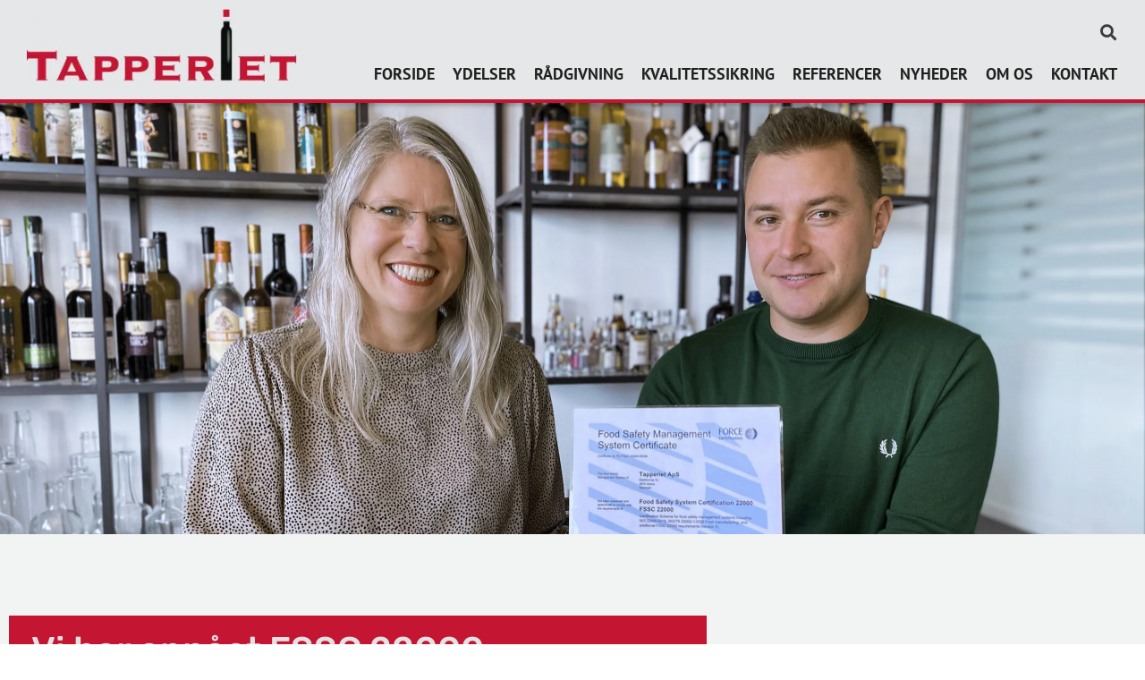

--- FILE ---
content_type: text/html; charset=UTF-8
request_url: https://tapperiet.dk/nyheder-vi-har-opnaaet-fssc-22000-certificering/
body_size: 33344
content:
<!doctype html>
<html lang="da-DK">
<head>
	<meta charset="UTF-8">
	<meta name="viewport" content="width=device-width, initial-scale=1">
	<link rel="profile" href="https://gmpg.org/xfn/11">
	<link rel="dns-prefetch" href="https://optimizerwpc.b-cdn.net" /><link rel="preconnect" href="https://optimizerwpc.b-cdn.net"><link rel="preconnect" href="https://optimize-v2.b-cdn.net/"><link rel="dns-prefetch" href="//tapperietdkdd382.zapwp.com" /><link rel="preconnect" href="https://tapperietdkdd382.zapwp.com"><title>Vi har opnået FSSC 22000 certificering | Tapperiet</title>

<script type="text/placeholder" data-script-id="delayed-script-0"></script>

<meta name="description" content="En blåstempling af Tapperiets fødevaresikkerhedTapperiet har fået tildelt den internationalt anerkendte certificering inden for fødevaresikkerhed – FSSC 22000. Vi ser det som en blåstempling af fødevaresikkerheden hos Tapperiet. Vi kan dog ikke hvile på laurbærrene. Tværtimod. Vi skal holde den høje standard hver eneste dag. Auditering vil ske løbende. Hvad&hellip;">
<meta name="robots" content="index, follow, max-snippet:-1, max-image-preview:large, max-video-preview:-1">
<link rel="canonical" href="https://tapperiet.dk/nyheder-vi-har-opnaaet-fssc-22000-certificering/">
<meta property="og:url" content="https://tapperiet.dk/nyheder-vi-har-opnaaet-fssc-22000-certificering/">
<meta property="og:site_name" content="Tapperiet">
<meta property="og:locale" content="da_DK">
<meta property="og:type" content="article">
<meta property="og:title" content="Vi har opnået FSSC 22000 certificering - Tapperiet">
<meta property="og:description" content="En blåstempling af Tapperiets fødevaresikkerhedTapperiet har fået tildelt den internationalt anerkendte certificering inden for fødevaresikkerhed – FSSC 22000. Vi ser det som en blåstempling af fødevaresikkerheden hos Tapperiet. Vi kan dog ikke hvile på laurbærrene. Tværtimod. Vi skal holde den høje standard hver eneste dag. Auditering vil ske løbende. Hvad&hellip;">
<meta property="og:image" content="https://tapperiet.dk/wp-content/uploads/2021/02/Nyheds-Teaser-Sektion-Certificering-800-X-640.jpg">
<meta property="og:image:secure_url" content="https://tapperietdkdd382.zapwp.com/q:i/r:0/wp:1/w:1/u:https://tapperiet.dk/wp-content/uploads/2021/02/Nyheds-Teaser-Sektion-Certificering-800-X-640.jpg">
<meta property="og:image:width" content="800">
<meta property="og:image:height" content="640">
<meta property="fb:pages" content="">
<meta property="fb:admins" content="">
<meta property="fb:app_id" content="">
<meta name="twitter:card" content="summary">
<meta name="twitter:title" content="Vi har opnået FSSC 22000 certificering - Tapperiet">
<meta name="twitter:description" content="En blåstempling af Tapperiets fødevaresikkerhedTapperiet har fået tildelt den internationalt anerkendte certificering inden for fødevaresikkerhed – FSSC 22000. Vi ser det som en blåstempling af fødevaresikkerheden hos Tapperiet. Vi kan dog ikke hvile på laurbærrene. Tværtimod. Vi skal holde den høje standard hver eneste dag. Auditering vil ske løbende. Hvad&hellip;">
<meta name="twitter:image" content="https://tapperiet.dk/wp-content/uploads/2021/02/Nyheds-Teaser-Sektion-Certificering-800-X-640.jpg">
<link rel='dns-prefetch' href='//www.googletagmanager.com' />
<link rel="alternate" type="application/rss+xml" title="Tapperiet &raquo; Feed" href="https://tapperiet.dk/feed/" />
<link rel="alternate" type="application/rss+xml" title="Tapperiet &raquo;-kommentar-feed" href="https://tapperiet.dk/comments/feed/" />
<link rel="alternate" type="application/rss+xml" title="Tapperiet &raquo; Vi har opnået FSSC 22000 certificering-kommentar-feed" href="https://tapperiet.dk/nyheder-vi-har-opnaaet-fssc-22000-certificering/feed/" />
<link rel="alternate" title="oEmbed (JSON)" type="application/json+oembed" href="https://tapperiet.dk/wp-json/oembed/1.0/embed?url=https%3A%2F%2Ftapperiet.dk%2Fnyheder-vi-har-opnaaet-fssc-22000-certificering%2F" />
<link rel="alternate" title="oEmbed (XML)" type="text/xml+oembed" href="https://tapperiet.dk/wp-json/oembed/1.0/embed?url=https%3A%2F%2Ftapperiet.dk%2Fnyheder-vi-har-opnaaet-fssc-22000-certificering%2F&#038;format=xml" />
<style id='wp-img-auto-sizes-contain-inline-css'>
img:is([sizes=auto i],[sizes^="auto," i]){contain-intrinsic-size:3000px 1500px}
/*# sourceURL=wp-img-auto-sizes-contain-inline-css */
</style>
<link rel='stylesheet' id='hello-elementor-theme-style-css' href='https://tapperietdkdd382.zapwp.com/m:0/a:https://tapperiet.dk/wp-content/themes/hello-elementor/assets/css/theme.css?icv=4e38f0' media='all' />
<link rel='stylesheet' id='jet-menu-hello-css' href='https://tapperietdkdd382.zapwp.com/m:0/a:https://tapperiet.dk/wp-content/plugins/jet-menu/integration/themes/hello-elementor/assets/css/style.css?icv=4e38f0' media='all' />
<link rel='stylesheet' id='wp-block-library-css' href='https://tapperietdkdd382.zapwp.com/m:0/a:https://tapperiet.dk/wp-includes/css/dist/block-library/style.min.css?icv=4e38f0' media='all' />
<link rel='stylesheet' id='jet-engine-frontend-css' href='https://tapperietdkdd382.zapwp.com/m:0/a:https://tapperiet.dk/wp-content/plugins/jet-engine/assets/css/frontend.css?icv=4e38f0' media='all' />
<style id='global-styles-inline-css'>
:root{--wp--preset--aspect-ratio--square: 1;--wp--preset--aspect-ratio--4-3: 4/3;--wp--preset--aspect-ratio--3-4: 3/4;--wp--preset--aspect-ratio--3-2: 3/2;--wp--preset--aspect-ratio--2-3: 2/3;--wp--preset--aspect-ratio--16-9: 16/9;--wp--preset--aspect-ratio--9-16: 9/16;--wp--preset--color--black: #000000;--wp--preset--color--cyan-bluish-gray: #abb8c3;--wp--preset--color--white: #ffffff;--wp--preset--color--pale-pink: #f78da7;--wp--preset--color--vivid-red: #cf2e2e;--wp--preset--color--luminous-vivid-orange: #ff6900;--wp--preset--color--luminous-vivid-amber: #fcb900;--wp--preset--color--light-green-cyan: #7bdcb5;--wp--preset--color--vivid-green-cyan: #00d084;--wp--preset--color--pale-cyan-blue: #8ed1fc;--wp--preset--color--vivid-cyan-blue: #0693e3;--wp--preset--color--vivid-purple: #9b51e0;--wp--preset--gradient--vivid-cyan-blue-to-vivid-purple: linear-gradient(135deg,rgb(6,147,227) 0%,rgb(155,81,224) 100%);--wp--preset--gradient--light-green-cyan-to-vivid-green-cyan: linear-gradient(135deg,rgb(122,220,180) 0%,rgb(0,208,130) 100%);--wp--preset--gradient--luminous-vivid-amber-to-luminous-vivid-orange: linear-gradient(135deg,rgb(252,185,0) 0%,rgb(255,105,0) 100%);--wp--preset--gradient--luminous-vivid-orange-to-vivid-red: linear-gradient(135deg,rgb(255,105,0) 0%,rgb(207,46,46) 100%);--wp--preset--gradient--very-light-gray-to-cyan-bluish-gray: linear-gradient(135deg,rgb(238,238,238) 0%,rgb(169,184,195) 100%);--wp--preset--gradient--cool-to-warm-spectrum: linear-gradient(135deg,rgb(74,234,220) 0%,rgb(151,120,209) 20%,rgb(207,42,186) 40%,rgb(238,44,130) 60%,rgb(251,105,98) 80%,rgb(254,248,76) 100%);--wp--preset--gradient--blush-light-purple: linear-gradient(135deg,rgb(255,206,236) 0%,rgb(152,150,240) 100%);--wp--preset--gradient--blush-bordeaux: linear-gradient(135deg,rgb(254,205,165) 0%,rgb(254,45,45) 50%,rgb(107,0,62) 100%);--wp--preset--gradient--luminous-dusk: linear-gradient(135deg,rgb(255,203,112) 0%,rgb(199,81,192) 50%,rgb(65,88,208) 100%);--wp--preset--gradient--pale-ocean: linear-gradient(135deg,rgb(255,245,203) 0%,rgb(182,227,212) 50%,rgb(51,167,181) 100%);--wp--preset--gradient--electric-grass: linear-gradient(135deg,rgb(202,248,128) 0%,rgb(113,206,126) 100%);--wp--preset--gradient--midnight: linear-gradient(135deg,rgb(2,3,129) 0%,rgb(40,116,252) 100%);--wp--preset--font-size--small: 13px;--wp--preset--font-size--medium: 20px;--wp--preset--font-size--large: 36px;--wp--preset--font-size--x-large: 42px;--wp--preset--spacing--20: 0.44rem;--wp--preset--spacing--30: 0.67rem;--wp--preset--spacing--40: 1rem;--wp--preset--spacing--50: 1.5rem;--wp--preset--spacing--60: 2.25rem;--wp--preset--spacing--70: 3.38rem;--wp--preset--spacing--80: 5.06rem;--wp--preset--shadow--natural: 6px 6px 9px rgba(0, 0, 0, 0.2);--wp--preset--shadow--deep: 12px 12px 50px rgba(0, 0, 0, 0.4);--wp--preset--shadow--sharp: 6px 6px 0px rgba(0, 0, 0, 0.2);--wp--preset--shadow--outlined: 6px 6px 0px -3px rgb(255, 255, 255), 6px 6px rgb(0, 0, 0);--wp--preset--shadow--crisp: 6px 6px 0px rgb(0, 0, 0);}:root { --wp--style--global--content-size: 800px;--wp--style--global--wide-size: 1200px; }:where(body) { margin: 0; }.wp-site-blocks > .alignleft { float: left; margin-right: 2em; }.wp-site-blocks > .alignright { float: right; margin-left: 2em; }.wp-site-blocks > .aligncenter { justify-content: center; margin-left: auto; margin-right: auto; }:where(.wp-site-blocks) > * { margin-block-start: 24px; margin-block-end: 0; }:where(.wp-site-blocks) > :first-child { margin-block-start: 0; }:where(.wp-site-blocks) > :last-child { margin-block-end: 0; }:root { --wp--style--block-gap: 24px; }:root :where(.is-layout-flow) > :first-child{margin-block-start: 0;}:root :where(.is-layout-flow) > :last-child{margin-block-end: 0;}:root :where(.is-layout-flow) > *{margin-block-start: 24px;margin-block-end: 0;}:root :where(.is-layout-constrained) > :first-child{margin-block-start: 0;}:root :where(.is-layout-constrained) > :last-child{margin-block-end: 0;}:root :where(.is-layout-constrained) > *{margin-block-start: 24px;margin-block-end: 0;}:root :where(.is-layout-flex){gap: 24px;}:root :where(.is-layout-grid){gap: 24px;}.is-layout-flow > .alignleft{float: left;margin-inline-start: 0;margin-inline-end: 2em;}.is-layout-flow > .alignright{float: right;margin-inline-start: 2em;margin-inline-end: 0;}.is-layout-flow > .aligncenter{margin-left: auto !important;margin-right: auto !important;}.is-layout-constrained > .alignleft{float: left;margin-inline-start: 0;margin-inline-end: 2em;}.is-layout-constrained > .alignright{float: right;margin-inline-start: 2em;margin-inline-end: 0;}.is-layout-constrained > .aligncenter{margin-left: auto !important;margin-right: auto !important;}.is-layout-constrained > :where(:not(.alignleft):not(.alignright):not(.alignfull)){max-width: var(--wp--style--global--content-size);margin-left: auto !important;margin-right: auto !important;}.is-layout-constrained > .alignwide{max-width: var(--wp--style--global--wide-size);}body .is-layout-flex{display: flex;}.is-layout-flex{flex-wrap: wrap;align-items: center;}.is-layout-flex > :is(*, div){margin: 0;}body .is-layout-grid{display: grid;}.is-layout-grid > :is(*, div){margin: 0;}body{padding-top: 0px;padding-right: 0px;padding-bottom: 0px;padding-left: 0px;}a:where(:not(.wp-element-button)){text-decoration: underline;}:root :where(.wp-element-button, .wp-block-button__link){background-color: #32373c;border-width: 0;color: #fff;font-family: inherit;font-size: inherit;font-style: inherit;font-weight: inherit;letter-spacing: inherit;line-height: inherit;padding-top: calc(0.667em + 2px);padding-right: calc(1.333em + 2px);padding-bottom: calc(0.667em + 2px);padding-left: calc(1.333em + 2px);text-decoration: none;text-transform: inherit;}.has-black-color{color: var(--wp--preset--color--black) !important;}.has-cyan-bluish-gray-color{color: var(--wp--preset--color--cyan-bluish-gray) !important;}.has-white-color{color: var(--wp--preset--color--white) !important;}.has-pale-pink-color{color: var(--wp--preset--color--pale-pink) !important;}.has-vivid-red-color{color: var(--wp--preset--color--vivid-red) !important;}.has-luminous-vivid-orange-color{color: var(--wp--preset--color--luminous-vivid-orange) !important;}.has-luminous-vivid-amber-color{color: var(--wp--preset--color--luminous-vivid-amber) !important;}.has-light-green-cyan-color{color: var(--wp--preset--color--light-green-cyan) !important;}.has-vivid-green-cyan-color{color: var(--wp--preset--color--vivid-green-cyan) !important;}.has-pale-cyan-blue-color{color: var(--wp--preset--color--pale-cyan-blue) !important;}.has-vivid-cyan-blue-color{color: var(--wp--preset--color--vivid-cyan-blue) !important;}.has-vivid-purple-color{color: var(--wp--preset--color--vivid-purple) !important;}.has-black-background-color{background-color: var(--wp--preset--color--black) !important;}.has-cyan-bluish-gray-background-color{background-color: var(--wp--preset--color--cyan-bluish-gray) !important;}.has-white-background-color{background-color: var(--wp--preset--color--white) !important;}.has-pale-pink-background-color{background-color: var(--wp--preset--color--pale-pink) !important;}.has-vivid-red-background-color{background-color: var(--wp--preset--color--vivid-red) !important;}.has-luminous-vivid-orange-background-color{background-color: var(--wp--preset--color--luminous-vivid-orange) !important;}.has-luminous-vivid-amber-background-color{background-color: var(--wp--preset--color--luminous-vivid-amber) !important;}.has-light-green-cyan-background-color{background-color: var(--wp--preset--color--light-green-cyan) !important;}.has-vivid-green-cyan-background-color{background-color: var(--wp--preset--color--vivid-green-cyan) !important;}.has-pale-cyan-blue-background-color{background-color: var(--wp--preset--color--pale-cyan-blue) !important;}.has-vivid-cyan-blue-background-color{background-color: var(--wp--preset--color--vivid-cyan-blue) !important;}.has-vivid-purple-background-color{background-color: var(--wp--preset--color--vivid-purple) !important;}.has-black-border-color{border-color: var(--wp--preset--color--black) !important;}.has-cyan-bluish-gray-border-color{border-color: var(--wp--preset--color--cyan-bluish-gray) !important;}.has-white-border-color{border-color: var(--wp--preset--color--white) !important;}.has-pale-pink-border-color{border-color: var(--wp--preset--color--pale-pink) !important;}.has-vivid-red-border-color{border-color: var(--wp--preset--color--vivid-red) !important;}.has-luminous-vivid-orange-border-color{border-color: var(--wp--preset--color--luminous-vivid-orange) !important;}.has-luminous-vivid-amber-border-color{border-color: var(--wp--preset--color--luminous-vivid-amber) !important;}.has-light-green-cyan-border-color{border-color: var(--wp--preset--color--light-green-cyan) !important;}.has-vivid-green-cyan-border-color{border-color: var(--wp--preset--color--vivid-green-cyan) !important;}.has-pale-cyan-blue-border-color{border-color: var(--wp--preset--color--pale-cyan-blue) !important;}.has-vivid-cyan-blue-border-color{border-color: var(--wp--preset--color--vivid-cyan-blue) !important;}.has-vivid-purple-border-color{border-color: var(--wp--preset--color--vivid-purple) !important;}.has-vivid-cyan-blue-to-vivid-purple-gradient-background{background: var(--wp--preset--gradient--vivid-cyan-blue-to-vivid-purple) !important;}.has-light-green-cyan-to-vivid-green-cyan-gradient-background{background: var(--wp--preset--gradient--light-green-cyan-to-vivid-green-cyan) !important;}.has-luminous-vivid-amber-to-luminous-vivid-orange-gradient-background{background: var(--wp--preset--gradient--luminous-vivid-amber-to-luminous-vivid-orange) !important;}.has-luminous-vivid-orange-to-vivid-red-gradient-background{background: var(--wp--preset--gradient--luminous-vivid-orange-to-vivid-red) !important;}.has-very-light-gray-to-cyan-bluish-gray-gradient-background{background: var(--wp--preset--gradient--very-light-gray-to-cyan-bluish-gray) !important;}.has-cool-to-warm-spectrum-gradient-background{background: var(--wp--preset--gradient--cool-to-warm-spectrum) !important;}.has-blush-light-purple-gradient-background{background: var(--wp--preset--gradient--blush-light-purple) !important;}.has-blush-bordeaux-gradient-background{background: var(--wp--preset--gradient--blush-bordeaux) !important;}.has-luminous-dusk-gradient-background{background: var(--wp--preset--gradient--luminous-dusk) !important;}.has-pale-ocean-gradient-background{background: var(--wp--preset--gradient--pale-ocean) !important;}.has-electric-grass-gradient-background{background: var(--wp--preset--gradient--electric-grass) !important;}.has-midnight-gradient-background{background: var(--wp--preset--gradient--midnight) !important;}.has-small-font-size{font-size: var(--wp--preset--font-size--small) !important;}.has-medium-font-size{font-size: var(--wp--preset--font-size--medium) !important;}.has-large-font-size{font-size: var(--wp--preset--font-size--large) !important;}.has-x-large-font-size{font-size: var(--wp--preset--font-size--x-large) !important;}
:root :where(.wp-block-pullquote){font-size: 1.5em;line-height: 1.6;}
/*# sourceURL=global-styles-inline-css */
</style>
<link rel='stylesheet' id='hello-elementor-css' href='https://tapperietdkdd382.zapwp.com/m:0/a:https://tapperiet.dk/wp-content/themes/hello-elementor/assets/css/reset.css?icv=4e38f0' media='all' />
<link rel='stylesheet' id='hello-elementor-header-footer-css' href='https://tapperietdkdd382.zapwp.com/m:0/a:https://tapperiet.dk/wp-content/themes/hello-elementor/assets/css/header-footer.css?icv=4e38f0' media='all' />
<link rel='stylesheet' id='jet-menu-public-styles-css' href='https://tapperietdkdd382.zapwp.com/m:0/a:https://tapperiet.dk/wp-content/plugins/jet-menu/assets/public/css/public.css?icv=4e38f0' media='all' />
<link rel='stylesheet' id='jet-menu-general-css' href='https://tapperietdkdd382.zapwp.com/m:0/a:https://tapperiet.dk/wp-content/uploads/jet-menu/jet-menu-general.css?icv=4e38f0' media='all' />
<link rel='stylesheet' id='elementor-frontend-css' href='https://tapperietdkdd382.zapwp.com/m:0/a:https://tapperiet.dk/wp-content/plugins/elementor/assets/css/frontend.min.css?icv=4e38f0' media='all' />
<style id='elementor-frontend-inline-css'>
@-webkit-keyframes ha_fadeIn{0%{opacity:0}to{opacity:1}}@keyframes ha_fadeIn{0%{opacity:0}to{opacity:1}}@-webkit-keyframes ha_zoomIn{0%{opacity:0;-webkit-transform:scale3d(.3,.3,.3);transform:scale3d(.3,.3,.3)}50%{opacity:1}}@keyframes ha_zoomIn{0%{opacity:0;-webkit-transform:scale3d(.3,.3,.3);transform:scale3d(.3,.3,.3)}50%{opacity:1}}@-webkit-keyframes ha_rollIn{0%{opacity:0;-webkit-transform:translate3d(-100%,0,0) rotate3d(0,0,1,-120deg);transform:translate3d(-100%,0,0) rotate3d(0,0,1,-120deg)}to{opacity:1}}@keyframes ha_rollIn{0%{opacity:0;-webkit-transform:translate3d(-100%,0,0) rotate3d(0,0,1,-120deg);transform:translate3d(-100%,0,0) rotate3d(0,0,1,-120deg)}to{opacity:1}}@-webkit-keyframes ha_bounce{0%,20%,53%,to{-webkit-animation-timing-function:cubic-bezier(.215,.61,.355,1);animation-timing-function:cubic-bezier(.215,.61,.355,1)}40%,43%{-webkit-transform:translate3d(0,-30px,0) scaleY(1.1);transform:translate3d(0,-30px,0) scaleY(1.1);-webkit-animation-timing-function:cubic-bezier(.755,.05,.855,.06);animation-timing-function:cubic-bezier(.755,.05,.855,.06)}70%{-webkit-transform:translate3d(0,-15px,0) scaleY(1.05);transform:translate3d(0,-15px,0) scaleY(1.05);-webkit-animation-timing-function:cubic-bezier(.755,.05,.855,.06);animation-timing-function:cubic-bezier(.755,.05,.855,.06)}80%{-webkit-transition-timing-function:cubic-bezier(.215,.61,.355,1);transition-timing-function:cubic-bezier(.215,.61,.355,1);-webkit-transform:translate3d(0,0,0) scaleY(.95);transform:translate3d(0,0,0) scaleY(.95)}90%{-webkit-transform:translate3d(0,-4px,0) scaleY(1.02);transform:translate3d(0,-4px,0) scaleY(1.02)}}@keyframes ha_bounce{0%,20%,53%,to{-webkit-animation-timing-function:cubic-bezier(.215,.61,.355,1);animation-timing-function:cubic-bezier(.215,.61,.355,1)}40%,43%{-webkit-transform:translate3d(0,-30px,0) scaleY(1.1);transform:translate3d(0,-30px,0) scaleY(1.1);-webkit-animation-timing-function:cubic-bezier(.755,.05,.855,.06);animation-timing-function:cubic-bezier(.755,.05,.855,.06)}70%{-webkit-transform:translate3d(0,-15px,0) scaleY(1.05);transform:translate3d(0,-15px,0) scaleY(1.05);-webkit-animation-timing-function:cubic-bezier(.755,.05,.855,.06);animation-timing-function:cubic-bezier(.755,.05,.855,.06)}80%{-webkit-transition-timing-function:cubic-bezier(.215,.61,.355,1);transition-timing-function:cubic-bezier(.215,.61,.355,1);-webkit-transform:translate3d(0,0,0) scaleY(.95);transform:translate3d(0,0,0) scaleY(.95)}90%{-webkit-transform:translate3d(0,-4px,0) scaleY(1.02);transform:translate3d(0,-4px,0) scaleY(1.02)}}@-webkit-keyframes ha_bounceIn{0%,20%,40%,60%,80%,to{-webkit-animation-timing-function:cubic-bezier(.215,.61,.355,1);animation-timing-function:cubic-bezier(.215,.61,.355,1)}0%{opacity:0;-webkit-transform:scale3d(.3,.3,.3);transform:scale3d(.3,.3,.3)}20%{-webkit-transform:scale3d(1.1,1.1,1.1);transform:scale3d(1.1,1.1,1.1)}40%{-webkit-transform:scale3d(.9,.9,.9);transform:scale3d(.9,.9,.9)}60%{opacity:1;-webkit-transform:scale3d(1.03,1.03,1.03);transform:scale3d(1.03,1.03,1.03)}80%{-webkit-transform:scale3d(.97,.97,.97);transform:scale3d(.97,.97,.97)}to{opacity:1}}@keyframes ha_bounceIn{0%,20%,40%,60%,80%,to{-webkit-animation-timing-function:cubic-bezier(.215,.61,.355,1);animation-timing-function:cubic-bezier(.215,.61,.355,1)}0%{opacity:0;-webkit-transform:scale3d(.3,.3,.3);transform:scale3d(.3,.3,.3)}20%{-webkit-transform:scale3d(1.1,1.1,1.1);transform:scale3d(1.1,1.1,1.1)}40%{-webkit-transform:scale3d(.9,.9,.9);transform:scale3d(.9,.9,.9)}60%{opacity:1;-webkit-transform:scale3d(1.03,1.03,1.03);transform:scale3d(1.03,1.03,1.03)}80%{-webkit-transform:scale3d(.97,.97,.97);transform:scale3d(.97,.97,.97)}to{opacity:1}}@-webkit-keyframes ha_flipInX{0%{opacity:0;-webkit-transform:perspective(400px) rotate3d(1,0,0,90deg);transform:perspective(400px) rotate3d(1,0,0,90deg);-webkit-animation-timing-function:ease-in;animation-timing-function:ease-in}40%{-webkit-transform:perspective(400px) rotate3d(1,0,0,-20deg);transform:perspective(400px) rotate3d(1,0,0,-20deg);-webkit-animation-timing-function:ease-in;animation-timing-function:ease-in}60%{opacity:1;-webkit-transform:perspective(400px) rotate3d(1,0,0,10deg);transform:perspective(400px) rotate3d(1,0,0,10deg)}80%{-webkit-transform:perspective(400px) rotate3d(1,0,0,-5deg);transform:perspective(400px) rotate3d(1,0,0,-5deg)}}@keyframes ha_flipInX{0%{opacity:0;-webkit-transform:perspective(400px) rotate3d(1,0,0,90deg);transform:perspective(400px) rotate3d(1,0,0,90deg);-webkit-animation-timing-function:ease-in;animation-timing-function:ease-in}40%{-webkit-transform:perspective(400px) rotate3d(1,0,0,-20deg);transform:perspective(400px) rotate3d(1,0,0,-20deg);-webkit-animation-timing-function:ease-in;animation-timing-function:ease-in}60%{opacity:1;-webkit-transform:perspective(400px) rotate3d(1,0,0,10deg);transform:perspective(400px) rotate3d(1,0,0,10deg)}80%{-webkit-transform:perspective(400px) rotate3d(1,0,0,-5deg);transform:perspective(400px) rotate3d(1,0,0,-5deg)}}@-webkit-keyframes ha_flipInY{0%{opacity:0;-webkit-transform:perspective(400px) rotate3d(0,1,0,90deg);transform:perspective(400px) rotate3d(0,1,0,90deg);-webkit-animation-timing-function:ease-in;animation-timing-function:ease-in}40%{-webkit-transform:perspective(400px) rotate3d(0,1,0,-20deg);transform:perspective(400px) rotate3d(0,1,0,-20deg);-webkit-animation-timing-function:ease-in;animation-timing-function:ease-in}60%{opacity:1;-webkit-transform:perspective(400px) rotate3d(0,1,0,10deg);transform:perspective(400px) rotate3d(0,1,0,10deg)}80%{-webkit-transform:perspective(400px) rotate3d(0,1,0,-5deg);transform:perspective(400px) rotate3d(0,1,0,-5deg)}}@keyframes ha_flipInY{0%{opacity:0;-webkit-transform:perspective(400px) rotate3d(0,1,0,90deg);transform:perspective(400px) rotate3d(0,1,0,90deg);-webkit-animation-timing-function:ease-in;animation-timing-function:ease-in}40%{-webkit-transform:perspective(400px) rotate3d(0,1,0,-20deg);transform:perspective(400px) rotate3d(0,1,0,-20deg);-webkit-animation-timing-function:ease-in;animation-timing-function:ease-in}60%{opacity:1;-webkit-transform:perspective(400px) rotate3d(0,1,0,10deg);transform:perspective(400px) rotate3d(0,1,0,10deg)}80%{-webkit-transform:perspective(400px) rotate3d(0,1,0,-5deg);transform:perspective(400px) rotate3d(0,1,0,-5deg)}}@-webkit-keyframes ha_swing{20%{-webkit-transform:rotate3d(0,0,1,15deg);transform:rotate3d(0,0,1,15deg)}40%{-webkit-transform:rotate3d(0,0,1,-10deg);transform:rotate3d(0,0,1,-10deg)}60%{-webkit-transform:rotate3d(0,0,1,5deg);transform:rotate3d(0,0,1,5deg)}80%{-webkit-transform:rotate3d(0,0,1,-5deg);transform:rotate3d(0,0,1,-5deg)}}@keyframes ha_swing{20%{-webkit-transform:rotate3d(0,0,1,15deg);transform:rotate3d(0,0,1,15deg)}40%{-webkit-transform:rotate3d(0,0,1,-10deg);transform:rotate3d(0,0,1,-10deg)}60%{-webkit-transform:rotate3d(0,0,1,5deg);transform:rotate3d(0,0,1,5deg)}80%{-webkit-transform:rotate3d(0,0,1,-5deg);transform:rotate3d(0,0,1,-5deg)}}@-webkit-keyframes ha_slideInDown{0%{visibility:visible;-webkit-transform:translate3d(0,-100%,0);transform:translate3d(0,-100%,0)}}@keyframes ha_slideInDown{0%{visibility:visible;-webkit-transform:translate3d(0,-100%,0);transform:translate3d(0,-100%,0)}}@-webkit-keyframes ha_slideInUp{0%{visibility:visible;-webkit-transform:translate3d(0,100%,0);transform:translate3d(0,100%,0)}}@keyframes ha_slideInUp{0%{visibility:visible;-webkit-transform:translate3d(0,100%,0);transform:translate3d(0,100%,0)}}@-webkit-keyframes ha_slideInLeft{0%{visibility:visible;-webkit-transform:translate3d(-100%,0,0);transform:translate3d(-100%,0,0)}}@keyframes ha_slideInLeft{0%{visibility:visible;-webkit-transform:translate3d(-100%,0,0);transform:translate3d(-100%,0,0)}}@-webkit-keyframes ha_slideInRight{0%{visibility:visible;-webkit-transform:translate3d(100%,0,0);transform:translate3d(100%,0,0)}}@keyframes ha_slideInRight{0%{visibility:visible;-webkit-transform:translate3d(100%,0,0);transform:translate3d(100%,0,0)}}.ha_fadeIn{-webkit-animation-name:ha_fadeIn;animation-name:ha_fadeIn}.ha_zoomIn{-webkit-animation-name:ha_zoomIn;animation-name:ha_zoomIn}.ha_rollIn{-webkit-animation-name:ha_rollIn;animation-name:ha_rollIn}.ha_bounce{-webkit-transform-origin:center bottom;-ms-transform-origin:center bottom;transform-origin:center bottom;-webkit-animation-name:ha_bounce;animation-name:ha_bounce}.ha_bounceIn{-webkit-animation-name:ha_bounceIn;animation-name:ha_bounceIn;-webkit-animation-duration:.75s;-webkit-animation-duration:calc(var(--animate-duration)*.75);animation-duration:.75s;animation-duration:calc(var(--animate-duration)*.75)}.ha_flipInX,.ha_flipInY{-webkit-animation-name:ha_flipInX;animation-name:ha_flipInX;-webkit-backface-visibility:visible!important;backface-visibility:visible!important}.ha_flipInY{-webkit-animation-name:ha_flipInY;animation-name:ha_flipInY}.ha_swing{-webkit-transform-origin:top center;-ms-transform-origin:top center;transform-origin:top center;-webkit-animation-name:ha_swing;animation-name:ha_swing}.ha_slideInDown{-webkit-animation-name:ha_slideInDown;animation-name:ha_slideInDown}.ha_slideInUp{-webkit-animation-name:ha_slideInUp;animation-name:ha_slideInUp}.ha_slideInLeft{-webkit-animation-name:ha_slideInLeft;animation-name:ha_slideInLeft}.ha_slideInRight{-webkit-animation-name:ha_slideInRight;animation-name:ha_slideInRight}.ha-css-transform-yes{-webkit-transition-duration:var(--ha-tfx-transition-duration, .2s);transition-duration:var(--ha-tfx-transition-duration, .2s);-webkit-transition-property:-webkit-transform;transition-property:transform;transition-property:transform,-webkit-transform;-webkit-transform:translate(var(--ha-tfx-translate-x, 0),var(--ha-tfx-translate-y, 0)) scale(var(--ha-tfx-scale-x, 1),var(--ha-tfx-scale-y, 1)) skew(var(--ha-tfx-skew-x, 0),var(--ha-tfx-skew-y, 0)) rotateX(var(--ha-tfx-rotate-x, 0)) rotateY(var(--ha-tfx-rotate-y, 0)) rotateZ(var(--ha-tfx-rotate-z, 0));transform:translate(var(--ha-tfx-translate-x, 0),var(--ha-tfx-translate-y, 0)) scale(var(--ha-tfx-scale-x, 1),var(--ha-tfx-scale-y, 1)) skew(var(--ha-tfx-skew-x, 0),var(--ha-tfx-skew-y, 0)) rotateX(var(--ha-tfx-rotate-x, 0)) rotateY(var(--ha-tfx-rotate-y, 0)) rotateZ(var(--ha-tfx-rotate-z, 0))}.ha-css-transform-yes:hover{-webkit-transform:translate(var(--ha-tfx-translate-x-hover, var(--ha-tfx-translate-x, 0)),var(--ha-tfx-translate-y-hover, var(--ha-tfx-translate-y, 0))) scale(var(--ha-tfx-scale-x-hover, var(--ha-tfx-scale-x, 1)),var(--ha-tfx-scale-y-hover, var(--ha-tfx-scale-y, 1))) skew(var(--ha-tfx-skew-x-hover, var(--ha-tfx-skew-x, 0)),var(--ha-tfx-skew-y-hover, var(--ha-tfx-skew-y, 0))) rotateX(var(--ha-tfx-rotate-x-hover, var(--ha-tfx-rotate-x, 0))) rotateY(var(--ha-tfx-rotate-y-hover, var(--ha-tfx-rotate-y, 0))) rotateZ(var(--ha-tfx-rotate-z-hover, var(--ha-tfx-rotate-z, 0)));transform:translate(var(--ha-tfx-translate-x-hover, var(--ha-tfx-translate-x, 0)),var(--ha-tfx-translate-y-hover, var(--ha-tfx-translate-y, 0))) scale(var(--ha-tfx-scale-x-hover, var(--ha-tfx-scale-x, 1)),var(--ha-tfx-scale-y-hover, var(--ha-tfx-scale-y, 1))) skew(var(--ha-tfx-skew-x-hover, var(--ha-tfx-skew-x, 0)),var(--ha-tfx-skew-y-hover, var(--ha-tfx-skew-y, 0))) rotateX(var(--ha-tfx-rotate-x-hover, var(--ha-tfx-rotate-x, 0))) rotateY(var(--ha-tfx-rotate-y-hover, var(--ha-tfx-rotate-y, 0))) rotateZ(var(--ha-tfx-rotate-z-hover, var(--ha-tfx-rotate-z, 0)))}.happy-addon>.elementor-widget-container{word-wrap:break-word;overflow-wrap:break-word}.happy-addon>.elementor-widget-container,.happy-addon>.elementor-widget-container *{-webkit-box-sizing:border-box;box-sizing:border-box}.happy-addon:not(:has(.elementor-widget-container)),.happy-addon:not(:has(.elementor-widget-container)) *{-webkit-box-sizing:border-box;box-sizing:border-box;word-wrap:break-word;overflow-wrap:break-word}.happy-addon p:empty{display:none}.happy-addon .elementor-inline-editing{min-height:auto!important}.happy-addon-pro img{max-width:100%;height:auto;-o-object-fit:cover;object-fit:cover}.ha-screen-reader-text{position:absolute;overflow:hidden;clip:rect(1px,1px,1px,1px);margin:-1px;padding:0;width:1px;height:1px;border:0;word-wrap:normal!important;-webkit-clip-path:inset(50%);clip-path:inset(50%)}.ha-has-bg-overlay>.elementor-widget-container{position:relative;z-index:1}.ha-has-bg-overlay>.elementor-widget-container:before{position:absolute;top:0;left:0;z-index:-1;width:100%;height:100%;content:""}.ha-has-bg-overlay:not(:has(.elementor-widget-container)){position:relative;z-index:1}.ha-has-bg-overlay:not(:has(.elementor-widget-container)):before{position:absolute;top:0;left:0;z-index:-1;width:100%;height:100%;content:""}.ha-popup--is-enabled .ha-js-popup,.ha-popup--is-enabled .ha-js-popup img{cursor:-webkit-zoom-in!important;cursor:zoom-in!important}.mfp-wrap .mfp-arrow,.mfp-wrap .mfp-close{background-color:transparent}.mfp-wrap .mfp-arrow:focus,.mfp-wrap .mfp-close:focus{outline-width:thin}.ha-advanced-tooltip-enable{position:relative;cursor:pointer;--ha-tooltip-arrow-color:black;--ha-tooltip-arrow-distance:0}.ha-advanced-tooltip-enable .ha-advanced-tooltip-content{position:absolute;z-index:999;display:none;padding:5px 0;width:120px;height:auto;border-radius:6px;background-color:#000;color:#fff;text-align:center;opacity:0}.ha-advanced-tooltip-enable .ha-advanced-tooltip-content::after{position:absolute;border-width:5px;border-style:solid;content:""}.ha-advanced-tooltip-enable .ha-advanced-tooltip-content.no-arrow::after{visibility:hidden}.ha-advanced-tooltip-enable .ha-advanced-tooltip-content.show{display:inline-block;opacity:1}.ha-advanced-tooltip-enable.ha-advanced-tooltip-top .ha-advanced-tooltip-content,body[data-elementor-device-mode=tablet] .ha-advanced-tooltip-enable.ha-advanced-tooltip-tablet-top .ha-advanced-tooltip-content{top:unset;right:0;bottom:calc(101% + var(--ha-tooltip-arrow-distance));left:0;margin:0 auto}.ha-advanced-tooltip-enable.ha-advanced-tooltip-top .ha-advanced-tooltip-content::after,body[data-elementor-device-mode=tablet] .ha-advanced-tooltip-enable.ha-advanced-tooltip-tablet-top .ha-advanced-tooltip-content::after{top:100%;right:unset;bottom:unset;left:50%;border-color:var(--ha-tooltip-arrow-color) transparent transparent transparent;-webkit-transform:translateX(-50%);-ms-transform:translateX(-50%);transform:translateX(-50%)}.ha-advanced-tooltip-enable.ha-advanced-tooltip-bottom .ha-advanced-tooltip-content,body[data-elementor-device-mode=tablet] .ha-advanced-tooltip-enable.ha-advanced-tooltip-tablet-bottom .ha-advanced-tooltip-content{top:calc(101% + var(--ha-tooltip-arrow-distance));right:0;bottom:unset;left:0;margin:0 auto}.ha-advanced-tooltip-enable.ha-advanced-tooltip-bottom .ha-advanced-tooltip-content::after,body[data-elementor-device-mode=tablet] .ha-advanced-tooltip-enable.ha-advanced-tooltip-tablet-bottom .ha-advanced-tooltip-content::after{top:unset;right:unset;bottom:100%;left:50%;border-color:transparent transparent var(--ha-tooltip-arrow-color) transparent;-webkit-transform:translateX(-50%);-ms-transform:translateX(-50%);transform:translateX(-50%)}.ha-advanced-tooltip-enable.ha-advanced-tooltip-left .ha-advanced-tooltip-content,body[data-elementor-device-mode=tablet] .ha-advanced-tooltip-enable.ha-advanced-tooltip-tablet-left .ha-advanced-tooltip-content{top:50%;right:calc(101% + var(--ha-tooltip-arrow-distance));bottom:unset;left:unset;-webkit-transform:translateY(-50%);-ms-transform:translateY(-50%);transform:translateY(-50%)}.ha-advanced-tooltip-enable.ha-advanced-tooltip-left .ha-advanced-tooltip-content::after,body[data-elementor-device-mode=tablet] .ha-advanced-tooltip-enable.ha-advanced-tooltip-tablet-left .ha-advanced-tooltip-content::after{top:50%;right:unset;bottom:unset;left:100%;border-color:transparent transparent transparent var(--ha-tooltip-arrow-color);-webkit-transform:translateY(-50%);-ms-transform:translateY(-50%);transform:translateY(-50%)}.ha-advanced-tooltip-enable.ha-advanced-tooltip-right .ha-advanced-tooltip-content,body[data-elementor-device-mode=tablet] .ha-advanced-tooltip-enable.ha-advanced-tooltip-tablet-right .ha-advanced-tooltip-content{top:50%;right:unset;bottom:unset;left:calc(101% + var(--ha-tooltip-arrow-distance));-webkit-transform:translateY(-50%);-ms-transform:translateY(-50%);transform:translateY(-50%)}.ha-advanced-tooltip-enable.ha-advanced-tooltip-right .ha-advanced-tooltip-content::after,body[data-elementor-device-mode=tablet] .ha-advanced-tooltip-enable.ha-advanced-tooltip-tablet-right .ha-advanced-tooltip-content::after{top:50%;right:100%;bottom:unset;left:unset;border-color:transparent var(--ha-tooltip-arrow-color) transparent transparent;-webkit-transform:translateY(-50%);-ms-transform:translateY(-50%);transform:translateY(-50%)}body[data-elementor-device-mode=mobile] .ha-advanced-tooltip-enable.ha-advanced-tooltip-mobile-top .ha-advanced-tooltip-content{top:unset;right:0;bottom:calc(101% + var(--ha-tooltip-arrow-distance));left:0;margin:0 auto}body[data-elementor-device-mode=mobile] .ha-advanced-tooltip-enable.ha-advanced-tooltip-mobile-top .ha-advanced-tooltip-content::after{top:100%;right:unset;bottom:unset;left:50%;border-color:var(--ha-tooltip-arrow-color) transparent transparent transparent;-webkit-transform:translateX(-50%);-ms-transform:translateX(-50%);transform:translateX(-50%)}body[data-elementor-device-mode=mobile] .ha-advanced-tooltip-enable.ha-advanced-tooltip-mobile-bottom .ha-advanced-tooltip-content{top:calc(101% + var(--ha-tooltip-arrow-distance));right:0;bottom:unset;left:0;margin:0 auto}body[data-elementor-device-mode=mobile] .ha-advanced-tooltip-enable.ha-advanced-tooltip-mobile-bottom .ha-advanced-tooltip-content::after{top:unset;right:unset;bottom:100%;left:50%;border-color:transparent transparent var(--ha-tooltip-arrow-color) transparent;-webkit-transform:translateX(-50%);-ms-transform:translateX(-50%);transform:translateX(-50%)}body[data-elementor-device-mode=mobile] .ha-advanced-tooltip-enable.ha-advanced-tooltip-mobile-left .ha-advanced-tooltip-content{top:50%;right:calc(101% + var(--ha-tooltip-arrow-distance));bottom:unset;left:unset;-webkit-transform:translateY(-50%);-ms-transform:translateY(-50%);transform:translateY(-50%)}body[data-elementor-device-mode=mobile] .ha-advanced-tooltip-enable.ha-advanced-tooltip-mobile-left .ha-advanced-tooltip-content::after{top:50%;right:unset;bottom:unset;left:100%;border-color:transparent transparent transparent var(--ha-tooltip-arrow-color);-webkit-transform:translateY(-50%);-ms-transform:translateY(-50%);transform:translateY(-50%)}body[data-elementor-device-mode=mobile] .ha-advanced-tooltip-enable.ha-advanced-tooltip-mobile-right .ha-advanced-tooltip-content{top:50%;right:unset;bottom:unset;left:calc(101% + var(--ha-tooltip-arrow-distance));-webkit-transform:translateY(-50%);-ms-transform:translateY(-50%);transform:translateY(-50%)}body[data-elementor-device-mode=mobile] .ha-advanced-tooltip-enable.ha-advanced-tooltip-mobile-right .ha-advanced-tooltip-content::after{top:50%;right:100%;bottom:unset;left:unset;border-color:transparent var(--ha-tooltip-arrow-color) transparent transparent;-webkit-transform:translateY(-50%);-ms-transform:translateY(-50%);transform:translateY(-50%)}body.elementor-editor-active .happy-addon.ha-gravityforms .gform_wrapper{display:block!important}.ha-scroll-to-top-wrap.ha-scroll-to-top-hide{display:none}.ha-scroll-to-top-wrap.edit-mode,.ha-scroll-to-top-wrap.single-page-off{display:none!important}.ha-scroll-to-top-button{position:fixed;right:15px;bottom:15px;z-index:9999;display:-webkit-box;display:-webkit-flex;display:-ms-flexbox;display:flex;-webkit-box-align:center;-webkit-align-items:center;align-items:center;-ms-flex-align:center;-webkit-box-pack:center;-ms-flex-pack:center;-webkit-justify-content:center;justify-content:center;width:50px;height:50px;border-radius:50px;background-color:#5636d1;color:#fff;text-align:center;opacity:1;cursor:pointer;-webkit-transition:all .3s;transition:all .3s}.ha-scroll-to-top-button i{color:#fff;font-size:16px}.ha-scroll-to-top-button:hover{background-color:#e2498a}.ha-particle-wrapper{position:absolute;top:0;left:0;width:100%;height:100%}.ha-floating-element{position:fixed;z-index:999}.ha-floating-element-align-top-left .ha-floating-element{top:0;left:0}.ha-floating-element-align-top-right .ha-floating-element{top:0;right:0}.ha-floating-element-align-top-center .ha-floating-element{top:0;left:50%;-webkit-transform:translateX(-50%);-ms-transform:translateX(-50%);transform:translateX(-50%)}.ha-floating-element-align-middle-left .ha-floating-element{top:50%;left:0;-webkit-transform:translateY(-50%);-ms-transform:translateY(-50%);transform:translateY(-50%)}.ha-floating-element-align-middle-right .ha-floating-element{top:50%;right:0;-webkit-transform:translateY(-50%);-ms-transform:translateY(-50%);transform:translateY(-50%)}.ha-floating-element-align-bottom-left .ha-floating-element{bottom:0;left:0}.ha-floating-element-align-bottom-right .ha-floating-element{right:0;bottom:0}.ha-floating-element-align-bottom-center .ha-floating-element{bottom:0;left:50%;-webkit-transform:translateX(-50%);-ms-transform:translateX(-50%);transform:translateX(-50%)}.ha-editor-placeholder{padding:20px;border:5px double #f1f1f1;background:#f8f8f8;text-align:center;opacity:.5}.ha-editor-placeholder-title{margin-top:0;margin-bottom:8px;font-weight:700;font-size:16px}.ha-editor-placeholder-content{margin:0;font-size:12px}.ha-p-relative{position:relative}.ha-p-absolute{position:absolute}.ha-p-fixed{position:fixed}.ha-w-1{width:1%}.ha-h-1{height:1%}.ha-w-2{width:2%}.ha-h-2{height:2%}.ha-w-3{width:3%}.ha-h-3{height:3%}.ha-w-4{width:4%}.ha-h-4{height:4%}.ha-w-5{width:5%}.ha-h-5{height:5%}.ha-w-6{width:6%}.ha-h-6{height:6%}.ha-w-7{width:7%}.ha-h-7{height:7%}.ha-w-8{width:8%}.ha-h-8{height:8%}.ha-w-9{width:9%}.ha-h-9{height:9%}.ha-w-10{width:10%}.ha-h-10{height:10%}.ha-w-11{width:11%}.ha-h-11{height:11%}.ha-w-12{width:12%}.ha-h-12{height:12%}.ha-w-13{width:13%}.ha-h-13{height:13%}.ha-w-14{width:14%}.ha-h-14{height:14%}.ha-w-15{width:15%}.ha-h-15{height:15%}.ha-w-16{width:16%}.ha-h-16{height:16%}.ha-w-17{width:17%}.ha-h-17{height:17%}.ha-w-18{width:18%}.ha-h-18{height:18%}.ha-w-19{width:19%}.ha-h-19{height:19%}.ha-w-20{width:20%}.ha-h-20{height:20%}.ha-w-21{width:21%}.ha-h-21{height:21%}.ha-w-22{width:22%}.ha-h-22{height:22%}.ha-w-23{width:23%}.ha-h-23{height:23%}.ha-w-24{width:24%}.ha-h-24{height:24%}.ha-w-25{width:25%}.ha-h-25{height:25%}.ha-w-26{width:26%}.ha-h-26{height:26%}.ha-w-27{width:27%}.ha-h-27{height:27%}.ha-w-28{width:28%}.ha-h-28{height:28%}.ha-w-29{width:29%}.ha-h-29{height:29%}.ha-w-30{width:30%}.ha-h-30{height:30%}.ha-w-31{width:31%}.ha-h-31{height:31%}.ha-w-32{width:32%}.ha-h-32{height:32%}.ha-w-33{width:33%}.ha-h-33{height:33%}.ha-w-34{width:34%}.ha-h-34{height:34%}.ha-w-35{width:35%}.ha-h-35{height:35%}.ha-w-36{width:36%}.ha-h-36{height:36%}.ha-w-37{width:37%}.ha-h-37{height:37%}.ha-w-38{width:38%}.ha-h-38{height:38%}.ha-w-39{width:39%}.ha-h-39{height:39%}.ha-w-40{width:40%}.ha-h-40{height:40%}.ha-w-41{width:41%}.ha-h-41{height:41%}.ha-w-42{width:42%}.ha-h-42{height:42%}.ha-w-43{width:43%}.ha-h-43{height:43%}.ha-w-44{width:44%}.ha-h-44{height:44%}.ha-w-45{width:45%}.ha-h-45{height:45%}.ha-w-46{width:46%}.ha-h-46{height:46%}.ha-w-47{width:47%}.ha-h-47{height:47%}.ha-w-48{width:48%}.ha-h-48{height:48%}.ha-w-49{width:49%}.ha-h-49{height:49%}.ha-w-50{width:50%}.ha-h-50{height:50%}.ha-w-51{width:51%}.ha-h-51{height:51%}.ha-w-52{width:52%}.ha-h-52{height:52%}.ha-w-53{width:53%}.ha-h-53{height:53%}.ha-w-54{width:54%}.ha-h-54{height:54%}.ha-w-55{width:55%}.ha-h-55{height:55%}.ha-w-56{width:56%}.ha-h-56{height:56%}.ha-w-57{width:57%}.ha-h-57{height:57%}.ha-w-58{width:58%}.ha-h-58{height:58%}.ha-w-59{width:59%}.ha-h-59{height:59%}.ha-w-60{width:60%}.ha-h-60{height:60%}.ha-w-61{width:61%}.ha-h-61{height:61%}.ha-w-62{width:62%}.ha-h-62{height:62%}.ha-w-63{width:63%}.ha-h-63{height:63%}.ha-w-64{width:64%}.ha-h-64{height:64%}.ha-w-65{width:65%}.ha-h-65{height:65%}.ha-w-66{width:66%}.ha-h-66{height:66%}.ha-w-67{width:67%}.ha-h-67{height:67%}.ha-w-68{width:68%}.ha-h-68{height:68%}.ha-w-69{width:69%}.ha-h-69{height:69%}.ha-w-70{width:70%}.ha-h-70{height:70%}.ha-w-71{width:71%}.ha-h-71{height:71%}.ha-w-72{width:72%}.ha-h-72{height:72%}.ha-w-73{width:73%}.ha-h-73{height:73%}.ha-w-74{width:74%}.ha-h-74{height:74%}.ha-w-75{width:75%}.ha-h-75{height:75%}.ha-w-76{width:76%}.ha-h-76{height:76%}.ha-w-77{width:77%}.ha-h-77{height:77%}.ha-w-78{width:78%}.ha-h-78{height:78%}.ha-w-79{width:79%}.ha-h-79{height:79%}.ha-w-80{width:80%}.ha-h-80{height:80%}.ha-w-81{width:81%}.ha-h-81{height:81%}.ha-w-82{width:82%}.ha-h-82{height:82%}.ha-w-83{width:83%}.ha-h-83{height:83%}.ha-w-84{width:84%}.ha-h-84{height:84%}.ha-w-85{width:85%}.ha-h-85{height:85%}.ha-w-86{width:86%}.ha-h-86{height:86%}.ha-w-87{width:87%}.ha-h-87{height:87%}.ha-w-88{width:88%}.ha-h-88{height:88%}.ha-w-89{width:89%}.ha-h-89{height:89%}.ha-w-90{width:90%}.ha-h-90{height:90%}.ha-w-91{width:91%}.ha-h-91{height:91%}.ha-w-92{width:92%}.ha-h-92{height:92%}.ha-w-93{width:93%}.ha-h-93{height:93%}.ha-w-94{width:94%}.ha-h-94{height:94%}.ha-w-95{width:95%}.ha-h-95{height:95%}.ha-w-96{width:96%}.ha-h-96{height:96%}.ha-w-97{width:97%}.ha-h-97{height:97%}.ha-w-98{width:98%}.ha-h-98{height:98%}.ha-w-99{width:99%}.ha-h-99{height:99%}.ha-w-100{width:100%}.ha-h-100{height:100%}.ha-flex{display:-webkit-box!important;display:-webkit-flex!important;display:-ms-flexbox!important;display:flex!important}.ha-flex-inline{display:-webkit-inline-box!important;display:-webkit-inline-flex!important;display:-ms-inline-flexbox!important;display:inline-flex!important}.ha-flex-x-start{-webkit-box-pack:start;-ms-flex-pack:start;-webkit-justify-content:flex-start;justify-content:flex-start}.ha-flex-x-end{-webkit-box-pack:end;-ms-flex-pack:end;-webkit-justify-content:flex-end;justify-content:flex-end}.ha-flex-x-between{-webkit-box-pack:justify;-ms-flex-pack:justify;-webkit-justify-content:space-between;justify-content:space-between}.ha-flex-x-around{-ms-flex-pack:distribute;-webkit-justify-content:space-around;justify-content:space-around}.ha-flex-x-even{-webkit-box-pack:space-evenly;-ms-flex-pack:space-evenly;-webkit-justify-content:space-evenly;justify-content:space-evenly}.ha-flex-x-center{-webkit-box-pack:center;-ms-flex-pack:center;-webkit-justify-content:center;justify-content:center}.ha-flex-y-top{-webkit-box-align:start;-webkit-align-items:flex-start;align-items:flex-start;-ms-flex-align:start}.ha-flex-y-center{-webkit-box-align:center;-webkit-align-items:center;align-items:center;-ms-flex-align:center}.ha-flex-y-bottom{-webkit-box-align:end;-webkit-align-items:flex-end;align-items:flex-end;-ms-flex-align:end}
/*# sourceURL=elementor-frontend-inline-css */
</style>
<link rel='stylesheet' id='widget-image-css' href='https://tapperietdkdd382.zapwp.com/m:0/a:https://tapperiet.dk/wp-content/plugins/elementor/assets/css/widget-image.min.css?icv=4e38f0' media='all' />
<link rel='stylesheet' id='widget-search-form-css' href='https://tapperietdkdd382.zapwp.com/m:0/a:https://tapperiet.dk/wp-content/plugins/elementor-pro/assets/css/widget-search-form.min.css?icv=4e38f0' media='all' />
<link rel='stylesheet' id='e-sticky-css' href='https://tapperietdkdd382.zapwp.com/m:0/a:https://tapperiet.dk/wp-content/plugins/elementor-pro/assets/css/modules/sticky.min.css?icv=4e38f0' media='all' />
<link rel='stylesheet' id='widget-icon-list-css' href='https://tapperietdkdd382.zapwp.com/m:0/a:https://tapperiet.dk/wp-content/plugins/elementor/assets/css/widget-icon-list.min.css?icv=4e38f0' media='all' />
<link rel='stylesheet' id='widget-social-icons-css' href='https://tapperietdkdd382.zapwp.com/m:0/a:https://tapperiet.dk/wp-content/plugins/elementor/assets/css/widget-social-icons.min.css?icv=4e38f0' media='all' />
<link rel='stylesheet' id='e-apple-webkit-css' href='https://tapperietdkdd382.zapwp.com/m:0/a:https://tapperiet.dk/wp-content/plugins/elementor/assets/css/conditionals/apple-webkit.min.css?icv=4e38f0' media='all' />
<link rel='stylesheet' id='e-motion-fx-css' href='https://tapperietdkdd382.zapwp.com/m:0/a:https://tapperiet.dk/wp-content/plugins/elementor-pro/assets/css/modules/motion-fx.min.css?icv=4e38f0' media='all' />
<link rel='stylesheet' id='widget-heading-css' href='https://tapperietdkdd382.zapwp.com/m:0/a:https://tapperiet.dk/wp-content/plugins/elementor/assets/css/widget-heading.min.css?icv=4e38f0' media='all' />
<link rel='stylesheet' id='widget-share-buttons-css' href='https://tapperietdkdd382.zapwp.com/m:0/a:https://tapperiet.dk/wp-content/plugins/elementor-pro/assets/css/widget-share-buttons.min.css?icv=4e38f0' media='all' />
<link rel='stylesheet' id='elementor-icons-css' href='https://tapperietdkdd382.zapwp.com/m:0/a:https://tapperiet.dk/wp-content/plugins/elementor/assets/lib/eicons/css/elementor-icons.min.css?icv=4e38f0' media='all' />
<link rel='stylesheet' id='elementor-post-6-css' href='https://tapperietdkdd382.zapwp.com/m:0/a:https://tapperiet.dk/wp-content/uploads/elementor/css/post-6.css?icv=4e38f0' media='all' />
<link rel='preload' href='https://tapperietdkdd382.zapwp.com/m:0/a:https://tapperiet.dk/wp-content/plugins/elementor/assets/lib/font-awesome/css/all.min.css?icv=4e38f0' as='style' media='all' onload="this.onload=null;this.rel='stylesheet'" />
<link rel='preload' href='https://tapperietdkdd382.zapwp.com/m:0/a:https://tapperiet.dk/wp-content/plugins/elementor/assets/lib/font-awesome/css/v4-shims.min.css?icv=4e38f0' as='style' media='all' onload="this.onload=null;this.rel='stylesheet'" />
<link rel='stylesheet' id='elementor-post-38-css' href='https://tapperietdkdd382.zapwp.com/m:0/a:https://tapperiet.dk/wp-content/uploads/elementor/css/post-38.css?icv=4e38f0' media='all' />
<link rel='stylesheet' id='happy-icons-css' href='https://tapperietdkdd382.zapwp.com/m:0/a:https://tapperiet.dk/wp-content/plugins/happy-elementor-addons/assets/fonts/style.min.css?icv=4e38f0' media='all' />
<link rel='preload' href='https://tapperietdkdd382.zapwp.com/m:0/a:https://tapperiet.dk/wp-content/plugins/elementor/assets/lib/font-awesome/css/font-awesome.min.css?icv=4e38f0' as='style' media='all' onload="this.onload=null;this.rel='stylesheet'" />
<link rel='stylesheet' id='elementor-post-54-css' href='https://tapperietdkdd382.zapwp.com/m:0/a:https://tapperiet.dk/wp-content/uploads/elementor/css/post-54.css?icv=4e38f0' media='all' />
<link rel='stylesheet' id='elementor-post-314-css' href='https://tapperietdkdd382.zapwp.com/m:0/a:https://tapperiet.dk/wp-content/uploads/elementor/css/post-314.css?icv=4e38f0' media='all' />
<link rel='stylesheet' id='elementor-post-549-css' href='https://tapperietdkdd382.zapwp.com/m:0/a:https://tapperiet.dk/wp-content/uploads/elementor/css/post-549.css?icv=4e38f0' media='all' />
<link rel='stylesheet' id='eael-general-css' href='https://tapperietdkdd382.zapwp.com/m:0/a:https://tapperiet.dk/wp-content/plugins/essential-addons-for-elementor-lite/assets/front-end/css/view/general.min.css?icv=4e38f0' media='all' />
<link rel='stylesheet' id='elementor-gf-local-ptsans-css' href='https://tapperiet.dk/wp-content/uploads/elementor/google-fonts/css/ptsans.css?ver=1744798275' media='all' />
<link rel='stylesheet' id='elementor-gf-local-roboto-css' href='https://tapperiet.dk/wp-content/uploads/elementor/google-fonts/css/roboto.css?ver=1744798282' media='all' />
<link rel='stylesheet' id='elementor-gf-local-rubik-css' href='https://tapperiet.dk/wp-content/uploads/elementor/google-fonts/css/rubik.css?ver=1744808522' media='all' />
<script type="text/javascript">var n489D_vars={"triggerDomEvent":"true", "delayOn":"true", "triggerElementor":"true", "linkPreload":"false", "excludeLink":["add-to-cart"]};</script><script type="text/placeholder" data-script-id="delayed-script-1"></script><style type="text/css">.wpc-bgLazy,.wpc-bgLazy>*{background-image:none!important;}</style><script type="text/placeholder" data-script-id="delayed-script-2"></script>
<script type="text/placeholder" data-script-id="delayed-script-3"></script>
<script type="text/placeholder" data-script-id="delayed-script-4"></script>
<script type="text/placeholder" data-script-id="delayed-script-5"></script>
<script type="text/placeholder" data-script-id="delayed-script-6"></script>



<script type="text/placeholder" data-script-id="delayed-script-7"></script>
<script type="text/placeholder" data-script-id="delayed-script-8"></script>
<script type="text/placeholder" data-script-id="delayed-script-9"></script>
<link rel="https://api.w.org/" href="https://tapperiet.dk/wp-json/" /><link rel="alternate" title="JSON" type="application/json" href="https://tapperiet.dk/wp-json/wp/v2/posts/557" /><link rel="EditURI" type="application/rsd+xml" title="RSD" href="https://tapperiet.dk/xmlrpc.php?rsd" />
<meta name="generator" content="WordPress 6.9" />
<link rel='shortlink' href='https://tapperiet.dk/?p=557' />
<meta name="generator" content="Site Kit by Google 1.170.0" /><style>

	/* skriv din CSS kode her */
	strong {
		font-size: 17px;
	}
	.bullet-bold strong::before {
		content: "■ ";
		font-size: 30px;
		color: #c41532;
	}
	.bullet-bold strong {
		color: inherit;
	}
	
	/*-- shaddow on countdown numbers --*/
	
	.elementor-counter-number {
		text-shadow: 2px 2px #000000;
	}
	
	.col10 {
		width: 10% !important;
	}
	.col20 {
		width: 20% !important;
	}
	.col30 {
		width: 30% !important;
	}
	.col33 {
		width: 34% !important;
	}
	.col40 {
		width: 40% !important;
	}
	.col50 {
		width: 50% !important;
	}
	.col60 {
		width: 60% !important;
	}
	.col70 {
		width: 70% !important;
	}
	.col80 {
		width: 80% !important;
	}
	.col90 {
		width: 90% !important;
	}
	
	/*-- SHRINKING LOGO --*/
	/*-- New class when sticky is turned on 'elementor-sticky-effects' -*/
	/*-- give the logo image a class called 'sticky-logo'  --*/

	.elementor-sticky--effects .sticky-logo img {
		width: 180px!important;/*-- edit the pixels to change to desired shrinking size --*/
	}

	.sticky-logo img {
		transition: .5s all ease-in-out;
	}
	
	.elementor-sticky--effects .flag-search {
		display: none !important;
	}
	
	.flag-search {
		transition: .5s all ease-in-out;
	}
	
	.elementor-sticky--effects >.elementor-container{
		min-height: 60px;
	}
	
	@media screen and (max-width: 1024px) {
		.gate-cover h2, .red-title h2 {
			font-size: 26px !important;
		}
		.bottle-icon.icon-righto,
		.bottle-icon.icon-left,
		.col10 img {
			height: 88px !important;
		}
		#topdoor_content .col10 {
			width: 100% !important;
		}
		#topdoor_content .col40 {
			width: 100% !important;
		}
		#topdoor_content .col50 {
			width: 100% !important;
		}
		#topdoor_content .col80 {
			width: 100% !important;
		}
		#topdoor_content .col90 {
			width: 100% !important;
		}
		#topdoor .gate .gate-cover {
	        display: none;
        }
		#kontaktpersoner .col33 {
			width: 50% !important;
		}
		#kontaktpersoner .col10 {
			width: 100% !important;
		}
		#kontaktpersoner .col80 {
			width: 100% !important;
		}
		#kontakt_section .col10 {
			width: 100% !important;
		}
		#kontakt_section .col80 {
			width: 100% !important;
		}
	}

	@media screen and (max-width: 767px) {
    	.elementor-sticky--effects .sticky-logo img {
			width: 90px!important;/*-- edit the pixels to change to desired shrinking size for mobile --*/
		}
		
		.col10 {
			width: 100% !important;
		}
		.col20 {
			width: 100% !important;
		}
		.col30 {
			width: 100% !important;
		}
		.col33 {
			width: 100% !important;
		}
		.col40 {
			width: 100% !important;
		}
		.col50 {
			width: 100% !important;
		}
		.col60 {
			width: 100% !important;
		}
		.col70 {
			width: 100% !important;
		}
		.col80 {
			width: 100% !important;
		}
		.col90 {
			width: 100% !important;
		}
		#topdoor_content h3 {
	        font-size: 28px;
        }
		#kontaktpersoner .col33 {
			width: 100% !important;
		}
		#kontaktpersoner .col10 {
			width: 100% !important;
		}
		#kontaktpersoner .col80 {
			width: 100% !important;
		}
		
		.gate .gate-cover {
	        display: none;
        }
		.elementor-sticky--effects .sticky-logo img {
			width: 160px !important;
			margin-top: 1px;
		}
		.count-up{
			margin: 0 110px;
		}
		
	}

</style>
<meta name="generator" content="Elementor 3.34.1; features: additional_custom_breakpoints; settings: css_print_method-external, google_font-enabled, font_display-auto">

<link rel="canonical" href="https://tapperiet.dk/nyheder-vi-har-opnaaet-fssc-22000-certificering/" />
<meta name="description" content="En blåstempling af Tapperiets fødevaresikkerhedTapperiet har fået tildelt den internationalt anerkendte certificering inden for fødevaresikkerhed – FSSC 220 ..." />
<script type="application/ld+json">{"@context":"https:\/\/schema.org","@graph":[{"@type":"Organization","@id":"https:\/\/tapperiet.dk\/#schema-publishing-organization","url":"https:\/\/tapperiet.dk","name":"Tapperiet"},{"@type":"WebSite","@id":"https:\/\/tapperiet.dk\/#schema-website","url":"https:\/\/tapperiet.dk","name":"Tapperiet","encoding":"UTF-8","potentialAction":{"@type":"SearchAction","target":"https:\/\/tapperiet.dk\/search\/{search_term_string}\/","query-input":"required name=search_term_string"}},{"@type":"BreadcrumbList","@id":"https:\/\/tapperiet.dk\/nyheder-vi-har-opnaaet-fssc-22000-certificering?page&name=nyheder-vi-har-opnaaet-fssc-22000-certificering\/#breadcrumb","itemListElement":[{"@type":"ListItem","position":1,"name":"Home","item":"https:\/\/tapperiet.dk"},{"@type":"ListItem","position":2,"name":"Nyheder","item":"https:\/\/tapperiet.dk\/nyheder\/"},{"@type":"ListItem","position":3,"name":"Uncategorized","item":"https:\/\/tapperiet.dk\/category\/uncategorized\/"},{"@type":"ListItem","position":4,"name":"Vi har opn\u00e5et FSSC 22000 certificering"}]},{"@type":"Person","@id":"https:\/\/tapperiet.dk\/author\/pageone\/#schema-author","name":"admin","url":"https:\/\/tapperiet.dk\/author\/pageone\/"},{"@type":"WebPage","@id":"https:\/\/tapperiet.dk\/nyheder-vi-har-opnaaet-fssc-22000-certificering\/#schema-webpage","isPartOf":{"@id":"https:\/\/tapperiet.dk\/#schema-website"},"publisher":{"@id":"https:\/\/tapperiet.dk\/#schema-publishing-organization"},"url":"https:\/\/tapperiet.dk\/nyheder-vi-har-opnaaet-fssc-22000-certificering\/"},{"@type":"Article","mainEntityOfPage":{"@id":"https:\/\/tapperiet.dk\/nyheder-vi-har-opnaaet-fssc-22000-certificering\/#schema-webpage"},"author":{"@id":"https:\/\/tapperiet.dk\/author\/pageone\/#schema-author"},"publisher":{"@id":"https:\/\/tapperiet.dk\/#schema-publishing-organization"},"dateModified":"2021-04-07T19:51:13","datePublished":"2021-03-05T17:51:00","headline":"Vi har opn\u00e5et FSSC 22000 certificering | Tapperiet","description":"En bl\u00e5stempling af Tapperiets f\u00f8devaresikkerhedTapperiet har f\u00e5et tildelt den internationalt anerkendte certificering inden for f\u00f8devaresikkerhed \u2013 FSSC 220 ...","name":"Vi har opn\u00e5et FSSC 22000 certificering","image":{"@type":"ImageObject","@id":"https:\/\/tapperiet.dk\/nyheder-vi-har-opnaaet-fssc-22000-certificering\/#schema-article-image","url":"https:\/\/tapperiet.dk\/wp-content\/uploads\/2021\/02\/Nyheds-Teaser-Sektion-Certificering-800-X-640.jpg","height":640,"width":800},"thumbnailUrl":"https:\/\/tapperiet.dk\/wp-content\/uploads\/2021\/02\/Nyheds-Teaser-Sektion-Certificering-800-X-640.jpg"}]}</script>

			<style>
				.e-con.e-parent:nth-of-type(n+4):not(.e-lazyloaded):not(.e-no-lazyload),
				.e-con.e-parent:nth-of-type(n+4):not(.e-lazyloaded):not(.e-no-lazyload) * {
					background-image: none !important;
				}
				@media screen and (max-height: 1024px) {
					.e-con.e-parent:nth-of-type(n+3):not(.e-lazyloaded):not(.e-no-lazyload),
					.e-con.e-parent:nth-of-type(n+3):not(.e-lazyloaded):not(.e-no-lazyload) * {
						background-image: none !important;
					}
				}
				@media screen and (max-height: 640px) {
					.e-con.e-parent:nth-of-type(n+2):not(.e-lazyloaded):not(.e-no-lazyload),
					.e-con.e-parent:nth-of-type(n+2):not(.e-lazyloaded):not(.e-no-lazyload) * {
						background-image: none !important;
					}
				}
			</style>
			<link rel="icon" href="https://tapperietdkdd382.zapwp.com/q:i/r:0/wp:1/w:1/u:https://tapperiet.dk/wp-content/uploads/2021/04/cropped-tapperiet-favicon-32x32.png" sizes="32x32" />
<link rel="icon" href="https://tapperietdkdd382.zapwp.com/q:i/r:0/wp:1/w:1/u:https://tapperiet.dk/wp-content/uploads/2021/04/cropped-tapperiet-favicon-192x192.png" sizes="192x192" />
<link rel="apple-touch-icon" href="https://tapperietdkdd382.zapwp.com/q:i/r:0/wp:1/w:1/u:https://tapperiet.dk/wp-content/uploads/2021/04/cropped-tapperiet-favicon-180x180.png" />
<meta name="msapplication-TileImage" content="https://tapperietdkdd382.zapwp.com/q:i/r:0/wp:1/w:1/u:https://tapperiet.dk/wp-content/uploads/2021/04/cropped-tapperiet-favicon-270x270.png" />
<style>.wpc-delay-elementor{display:none!important;}</style><style>.wpc-delay-elementor{display:none!important;}</style></head>
<body class="wp-singular post-template-default single single-post postid-557 single-format-standard wp-custom-logo wp-embed-responsive wp-theme-hello-elementor hello-elementor-default jet-mega-menu-location elementor-default elementor-kit-6 elementor-page-314">


<a class="skip-link screen-reader-text" href="#content">Videre til indhold</a>

		<header data-elementor-type="header" data-elementor-id="38" class="elementor elementor-38 elementor-location-header" data-elementor-settings="{&quot;ha_cmc_init_switcher&quot;:&quot;no&quot;}" data-elementor-post-type="elementor_library">
					<section class="elementor-section elementor-top-section elementor-element elementor-element-d445bc3 elementor-section-boxed elementor-section-height-default elementor-section-height-default" data-id="d445bc3" data-element_type="section" data-settings="{&quot;background_background&quot;:&quot;classic&quot;,&quot;sticky&quot;:&quot;top&quot;,&quot;sticky_effects_offset&quot;:150,&quot;sticky_on&quot;:[&quot;desktop&quot;,&quot;tablet&quot;,&quot;mobile&quot;],&quot;sticky_offset&quot;:0,&quot;sticky_anchor_link_offset&quot;:0}">
						<div class="elementor-container elementor-column-gap-default">
					<div class="elementor-column elementor-col-33 elementor-top-column elementor-element elementor-element-650654b" data-id="650654b" data-element_type="column">
			<div class="elementor-widget-wrap elementor-element-populated">
						<div class="elementor-element elementor-element-75ecca8 sticky-logo elementor-widget elementor-widget-theme-site-logo elementor-widget-image" data-id="75ecca8" data-element_type="widget" data-widget_type="theme-site-logo.default">
				<div class="elementor-widget-container">
											<a href="https://tapperiet.dk">
			<img src="https://tapperietdkdd382.zapwp.com/q:i/r:0/wp:1/w:1/u:https://tapperiet.dk/wp-content/uploads/2021/01/tapperiet-logo.png" width="336" height="90" sizes="(max-width: 336px) 100vw, 336px" wpc-size="preserve" class="wps-ic-live-cdn wps-ic-logo wpc-excluded-adaptive attachment-full size-full wp-image-43 wpc-excluded-adaptive wpc-lazy-skipped3" wpc-data="excluded-adaptive" fetchpriority="high" alt="" />				</a>
											</div>
				</div>
					</div>
		</div>
				<div class="elementor-column elementor-col-66 elementor-top-column elementor-element elementor-element-575c47c" data-id="575c47c" data-element_type="column">
			<div class="elementor-widget-wrap elementor-element-populated">
						<section class="elementor-section elementor-inner-section elementor-element elementor-element-17f54ee flag-search elementor-hidden-tablet elementor-hidden-phone elementor-section-boxed elementor-section-height-default elementor-section-height-default" data-id="17f54ee" data-element_type="section">
						<div class="elementor-container elementor-column-gap-default">
					<div class="elementor-column elementor-col-50 elementor-inner-column elementor-element elementor-element-55853b0" data-id="55853b0" data-element_type="column">
			<div class="elementor-widget-wrap">
							</div>
		</div>
				<div class="elementor-column elementor-col-50 elementor-inner-column elementor-element elementor-element-c3a7c98" data-id="c3a7c98" data-element_type="column">
			<div class="elementor-widget-wrap elementor-element-populated">
						<div class="elementor-element elementor-element-fb0004d elementor-search-form--skin-full_screen elementor-widget elementor-widget-search-form" data-id="fb0004d" data-element_type="widget" data-settings="{&quot;skin&quot;:&quot;full_screen&quot;}" data-widget_type="search-form.default">
				<div class="elementor-widget-container">
							<search role="search">
			<form class="elementor-search-form" action="https://tapperiet.dk" method="get">
												<div class="elementor-search-form__toggle" role="button" tabindex="0" aria-label="Søg">
					<i aria-hidden="true" class="fas fa-search"></i>				</div>
								<div class="elementor-search-form__container">
					<label class="elementor-screen-only" for="elementor-search-form-fb0004d">Søg</label>

					
					<input id="elementor-search-form-fb0004d" placeholder="Search..." class="elementor-search-form__input" type="search" name="s" value="">
					
					
										<div class="dialog-lightbox-close-button dialog-close-button" role="button" tabindex="0" aria-label="Close this search box.">
						<i aria-hidden="true" class="eicon-close"></i>					</div>
									</div>
			</form>
		</search>
						</div>
				</div>
					</div>
		</div>
					</div>
		</section>
				<section class="elementor-section elementor-inner-section elementor-element elementor-element-69162ed mobile-menu elementor-hidden-desktop elementor-section-boxed elementor-section-height-default elementor-section-height-default" data-id="69162ed" data-element_type="section">
						<div class="elementor-container elementor-column-gap-default">
					<div class="elementor-column elementor-col-100 elementor-inner-column elementor-element elementor-element-fbc87d9" data-id="fbc87d9" data-element_type="column">
			<div class="elementor-widget-wrap elementor-element-populated">
						<div class="elementor-element elementor-element-44e553c elementor-search-form--skin-full_screen elementor-widget__width-auto elementor-widget elementor-widget-search-form" data-id="44e553c" data-element_type="widget" data-settings="{&quot;skin&quot;:&quot;full_screen&quot;}" data-widget_type="search-form.default">
				<div class="elementor-widget-container">
							<search role="search">
			<form class="elementor-search-form" action="https://tapperiet.dk" method="get">
												<div class="elementor-search-form__toggle" role="button" tabindex="0" aria-label="Søg">
					<i aria-hidden="true" class="fas fa-search"></i>				</div>
								<div class="elementor-search-form__container">
					<label class="elementor-screen-only" for="elementor-search-form-44e553c">Søg</label>

					
					<input id="elementor-search-form-44e553c" placeholder="Search..." class="elementor-search-form__input" type="search" name="s" value="">
					
					
										<div class="dialog-lightbox-close-button dialog-close-button" role="button" tabindex="0" aria-label="Close this search box.">
						<i aria-hidden="true" class="eicon-close"></i>					</div>
									</div>
			</form>
		</search>
						</div>
				</div>
				<div class="elementor-element elementor-element-cec618e elementor-widget__width-auto elementor-widget elementor-widget-jet-mobile-menu" data-id="cec618e" data-element_type="widget" data-widget_type="jet-mobile-menu.default">
				<div class="elementor-widget-container">
					<div  id="jet-mobile-menu-696e28d5bee8e" class="jet-mobile-menu jet-mobile-menu--location-elementor" data-menu-id="28" data-menu-options="{&quot;menuUniqId&quot;:&quot;696e28d5bee8e&quot;,&quot;menuId&quot;:&quot;28&quot;,&quot;mobileMenuId&quot;:&quot;28&quot;,&quot;location&quot;:&quot;elementor&quot;,&quot;menuLocation&quot;:false,&quot;menuLayout&quot;:&quot;slide-out&quot;,&quot;togglePosition&quot;:&quot;default&quot;,&quot;menuPosition&quot;:&quot;left&quot;,&quot;headerTemplate&quot;:&quot;&quot;,&quot;beforeTemplate&quot;:&quot;&quot;,&quot;afterTemplate&quot;:&quot;&quot;,&quot;useBreadcrumb&quot;:true,&quot;breadcrumbPath&quot;:&quot;full&quot;,&quot;toggleText&quot;:&quot;&quot;,&quot;toggleLoader&quot;:true,&quot;backText&quot;:&quot;&quot;,&quot;itemIconVisible&quot;:false,&quot;itemBadgeVisible&quot;:true,&quot;itemDescVisible&quot;:false,&quot;loaderColor&quot;:&quot;#3a3a3a&quot;,&quot;subEvent&quot;:&quot;click&quot;,&quot;subTrigger&quot;:&quot;item&quot;,&quot;subOpenLayout&quot;:&quot;slide-in&quot;,&quot;closeAfterNavigate&quot;:false,&quot;fillSvgIcon&quot;:true,&quot;megaAjaxLoad&quot;:false}">
			<mobile-menu></mobile-menu><div class="jet-mobile-menu__refs"><div ref="toggleClosedIcon"><i class="fas fa-bars"></i></div><div ref="toggleOpenedIcon"><i class="fas fa-times"></i></div><div ref="closeIcon"><i class="fas fa-times"></i></div><div ref="backIcon"><i class="fas fa-angle-left"></i></div><div ref="dropdownIcon"><i class="fas fa-angle-right"></i></div><div ref="dropdownOpenedIcon"><i class="fas fa-angle-down"></i></div><div ref="breadcrumbIcon"><i class="fas fa-angle-right"></i></div></div></div><script type="text/placeholder" data-script-id="delayed-script-10"></script>				</div>
				</div>
					</div>
		</div>
					</div>
		</section>
				<div class="elementor-element elementor-element-2c67554 elementor-hidden-tablet elementor-hidden-phone elementor-widget elementor-widget-jet-mega-menu" data-id="2c67554" data-element_type="widget" data-widget_type="jet-mega-menu.default">
				<div class="elementor-widget-container">
					<div class="jet-mega-menu jet-mega-menu--layout-horizontal jet-mega-menu--sub-position-right jet-mega-menu--dropdown-layout-default jet-mega-menu--dropdown-position-right jet-mega-menu--animation-none jet-mega-menu--location-elementor    jet-mega-menu--fill-svg-icons" data-settings='{"menuId":"2","menuUniqId":"696e28d5c378c","rollUp":false,"megaAjaxLoad":false,"layout":"horizontal","subEvent":"hover","subCloseBehavior":"mouseleave","mouseLeaveDelay":500,"subTrigger":"item","subPosition":"right","megaWidthType":"container","megaWidthSelector":"","breakpoint":1025,"signatures":[]}'><div class="jet-mega-menu-toggle" role="button" tabindex="0" aria-label="Open/Close Menu"><div class="jet-mega-menu-toggle-icon jet-mega-menu-toggle-icon--default-state"><i class="fas fa-bars"></i></div><div class="jet-mega-menu-toggle-icon jet-mega-menu-toggle-icon--opened-state"><i class="fas fa-times"></i></div></div><nav class="jet-mega-menu-container" aria-label="Main nav"><ul class="jet-mega-menu-list"><li id="jet-mega-menu-item-29" class="jet-mega-menu-item jet-mega-menu-item-type-post_type jet-mega-menu-item-object-page jet-mega-menu-item-home jet-mega-menu-item--default jet-mega-menu-item--top-level jet-mega-menu-item-29"><div class="jet-mega-menu-item__inner"><a href="https://tapperiet.dk/" class="jet-mega-menu-item__link jet-mega-menu-item__link--top-level"><div class="jet-mega-menu-item__title"><div class="jet-mega-menu-item__label">Forside</div></div></a></div></li>
<li id="jet-mega-menu-item-37" class="jet-mega-menu-item jet-mega-menu-item-type-post_type jet-mega-menu-item-object-page jet-mega-menu-item--default jet-mega-menu-item--top-level jet-mega-menu-item-37"><div class="jet-mega-menu-item__inner"><a href="https://tapperiet.dk/ydelser/" class="jet-mega-menu-item__link jet-mega-menu-item__link--top-level"><div class="jet-mega-menu-item__title"><div class="jet-mega-menu-item__label">Ydelser</div></div></a></div></li>
<li id="jet-mega-menu-item-34" class="jet-mega-menu-item jet-mega-menu-item-type-post_type jet-mega-menu-item-object-page jet-mega-menu-item--default jet-mega-menu-item--top-level jet-mega-menu-item-34"><div class="jet-mega-menu-item__inner"><a href="https://tapperiet.dk/raadgivning/" class="jet-mega-menu-item__link jet-mega-menu-item__link--top-level"><div class="jet-mega-menu-item__title"><div class="jet-mega-menu-item__label">Rådgivning</div></div></a></div></li>
<li id="jet-mega-menu-item-31" class="jet-mega-menu-item jet-mega-menu-item-type-post_type jet-mega-menu-item-object-page jet-mega-menu-item--default jet-mega-menu-item--top-level jet-mega-menu-item-31"><div class="jet-mega-menu-item__inner"><a href="https://tapperiet.dk/kvalitetssikring/" class="jet-mega-menu-item__link jet-mega-menu-item__link--top-level"><div class="jet-mega-menu-item__title"><div class="jet-mega-menu-item__label">Kvalitetssikring</div></div></a></div></li>
<li id="jet-mega-menu-item-1230" class="jet-mega-menu-item jet-mega-menu-item-type-post_type jet-mega-menu-item-object-page jet-mega-menu-item--default jet-mega-menu-item--top-level jet-mega-menu-item-1230"><div class="jet-mega-menu-item__inner"><a href="https://tapperiet.dk/referencerne/" class="jet-mega-menu-item__link jet-mega-menu-item__link--top-level"><div class="jet-mega-menu-item__title"><div class="jet-mega-menu-item__label">Referencer</div></div></a></div></li>
<li id="jet-mega-menu-item-32" class="nyheder jet-mega-menu-item jet-mega-menu-item-type-post_type jet-mega-menu-item-object-page current_page_parent jet-mega-menu-item--default jet-mega-menu-item--top-level jet-mega-menu-item-32"><div class="jet-mega-menu-item__inner"><a href="https://tapperiet.dk/nyheder/" class="jet-mega-menu-item__link jet-mega-menu-item__link--top-level"><div class="jet-mega-menu-item__title"><div class="jet-mega-menu-item__label">Nyheder</div></div></a></div></li>
<li id="jet-mega-menu-item-33" class="jet-mega-menu-item jet-mega-menu-item-type-post_type jet-mega-menu-item-object-page jet-mega-menu-item--default jet-mega-menu-item--top-level jet-mega-menu-item-33"><div class="jet-mega-menu-item__inner"><a href="https://tapperiet.dk/om-os/" class="jet-mega-menu-item__link jet-mega-menu-item__link--top-level"><div class="jet-mega-menu-item__title"><div class="jet-mega-menu-item__label">Om os</div></div></a></div></li>
<li id="jet-mega-menu-item-30" class="jet-mega-menu-item jet-mega-menu-item-type-post_type jet-mega-menu-item-object-page jet-mega-menu-item--default jet-mega-menu-item--top-level jet-mega-menu-item-30"><div class="jet-mega-menu-item__inner"><a href="https://tapperiet.dk/kontakt/" class="jet-mega-menu-item__link jet-mega-menu-item__link--top-level"><div class="jet-mega-menu-item__title"><div class="jet-mega-menu-item__label">Kontakt</div></div></a></div></li>
</ul></nav></div>				</div>
				</div>
					</div>
		</div>
					</div>
		</section>
				</header>
				<div data-elementor-type="single-post" data-elementor-id="314" class="elementor elementor-314 elementor-location-single post-557 post type-post status-publish format-standard has-post-thumbnail hentry category-uncategorized" data-elementor-settings="{&quot;ha_cmc_init_switcher&quot;:&quot;no&quot;}" data-elementor-post-type="elementor_library">
					<section class="elementor-section elementor-top-section elementor-element elementor-element-ed836cc elementor-section-full_width elementor-section-height-default elementor-section-height-default" data-id="ed836cc" data-element_type="section" data-settings="{&quot;background_background&quot;:&quot;classic&quot;}">
						<div class="elementor-container elementor-column-gap-default">
					<div class="elementor-column elementor-col-100 elementor-top-column elementor-element elementor-element-f62b099" data-id="f62b099" data-element_type="column">
			<div class="elementor-widget-wrap elementor-element-populated">
						<div class="elementor-element elementor-element-7297fcd elementor-hidden-phone elementor-widget elementor-widget-image" data-id="7297fcd" data-element_type="widget" data-widget_type="image.default">
				<div class="elementor-widget-container">
															<img srcset="https://tapperietdkdd382.zapwp.com/q:i/r:0/wp:1/w:2560/u:https://tapperiet.dk/wp-content/uploads/2021/02/Tapperiet-FSSC-22000-Certificering.jpg 2560w, https://tapperietdkdd382.zapwp.com/q:i/r:1/wp:1/w:5120/u:https://tapperiet.dk/wp-content/uploads/2021/02/Tapperiet-FSSC-22000-Certificering.jpg 5120w, https://tapperietdkdd382.zapwp.com/q:i/r:0/wp:1/w:300/u:https://tapperiet.dk/wp-content/uploads/2021/02/Tapperiet-FSSC-22000-Certificering-300x113.jpg 300w, https://tapperietdkdd382.zapwp.com/q:i/r:1/wp:1/w:600/u:https://tapperiet.dk/wp-content/uploads/2021/02/Tapperiet-FSSC-22000-Certificering.jpg 600w, https://tapperietdkdd382.zapwp.com/q:i/r:0/wp:1/w:1024/u:https://tapperiet.dk/wp-content/uploads/2021/02/Tapperiet-FSSC-22000-Certificering-1024x386.jpg 1024w, https://tapperietdkdd382.zapwp.com/q:i/r:1/wp:1/w:2048/u:https://tapperiet.dk/wp-content/uploads/2021/02/Tapperiet-FSSC-22000-Certificering.jpg 2048w, https://tapperietdkdd382.zapwp.com/q:i/r:0/wp:1/w:768/u:https://tapperiet.dk/wp-content/uploads/2021/02/Tapperiet-FSSC-22000-Certificering-768x290.jpg 768w, https://tapperietdkdd382.zapwp.com/q:i/r:1/wp:1/w:1536/u:https://tapperiet.dk/wp-content/uploads/2021/02/Tapperiet-FSSC-22000-Certificering.jpg 1536w, https://tapperietdkdd382.zapwp.com/q:i/r:0/wp:1/w:1536/u:https://tapperiet.dk/wp-content/uploads/2021/02/Tapperiet-FSSC-22000-Certificering-1536x579.jpg 1536w, https://tapperietdkdd382.zapwp.com/q:i/r:1/wp:1/w:3072/u:https://tapperiet.dk/wp-content/uploads/2021/02/Tapperiet-FSSC-22000-Certificering.jpg 3072w, https://tapperietdkdd382.zapwp.com/q:i/r:0/wp:1/w:2048/u:https://tapperiet.dk/wp-content/uploads/2021/02/Tapperiet-FSSC-22000-Certificering-2048x772.jpg 2048w, https://tapperietdkdd382.zapwp.com/q:i/r:1/wp:1/w:4096/u:https://tapperiet.dk/wp-content/uploads/2021/02/Tapperiet-FSSC-22000-Certificering.jpg 4096w, https://tapperietdkdd382.zapwp.com/q:i/r:0/wp:1/w:480/u:https://tapperiet.dk/wp-content/uploads/2021/02/Tapperiet-FSSC-22000-Certificering.jpg 480w, https://tapperietdkdd382.zapwp.com/q:i/r:1/wp:1/w:960/u:https://tapperiet.dk/wp-content/uploads/2021/02/Tapperiet-FSSC-22000-Certificering.jpg 960w" src="https://tapperietdkdd382.zapwp.com/q:i/r:0/wp:1/w:1/u:https://tapperiet.dk/wp-content/uploads/2021/02/Tapperiet-FSSC-22000-Certificering.jpg" width="2560" height="965" sizes="(max-width: 2560px) 100vw, 2560px" wpc-size="preserve" class="wps-ic-live-cdn wpc-excluded-adaptive wpc-lazy-skipped1 attachment-full size-full wp-image-746 wpc-excluded-adaptive wpc-lazy-skipped3" wpc-data="excluded-adaptive" fetchpriority="high" alt="" />															</div>
				</div>
					</div>
		</div>
					</div>
		</section>
				<section class="elementor-section elementor-top-section elementor-element elementor-element-33abdaf elementor-section-full_width elementor-section-height-default elementor-section-height-default" data-id="33abdaf" data-element_type="section" data-settings="{&quot;background_background&quot;:&quot;classic&quot;}">
						<div class="elementor-container elementor-column-gap-default">
					<div class="elementor-column elementor-col-100 elementor-top-column elementor-element elementor-element-9764e65" data-id="9764e65" data-element_type="column">
			<div class="elementor-widget-wrap elementor-element-populated">
						<div class="elementor-element elementor-element-8a8ca85 elementor-hidden-desktop elementor-hidden-tablet elementor-widget elementor-widget-image" data-id="8a8ca85" data-element_type="widget" data-widget_type="image.default">
				<div class="elementor-widget-container">
															<img srcset="https://tapperietdkdd382.zapwp.com/q:i/r:0/wp:1/w:900/u:https://tapperiet.dk/wp-content/uploads/2021/04/Nyheder-Mobil-FSSC-Certificering.jpg 900w, https://tapperietdkdd382.zapwp.com/q:i/r:1/wp:1/w:1800/u:https://tapperiet.dk/wp-content/uploads/2021/04/Nyheder-Mobil-FSSC-Certificering.jpg 1800w, https://tapperietdkdd382.zapwp.com/q:i/r:0/wp:1/w:284/u:https://tapperiet.dk/wp-content/uploads/2021/04/Nyheder-Mobil-FSSC-Certificering-284x300.jpg 284w, https://tapperietdkdd382.zapwp.com/q:i/r:1/wp:1/w:568/u:https://tapperiet.dk/wp-content/uploads/2021/04/Nyheder-Mobil-FSSC-Certificering.jpg 568w, https://tapperietdkdd382.zapwp.com/q:i/r:0/wp:1/w:768/u:https://tapperiet.dk/wp-content/uploads/2021/04/Nyheder-Mobil-FSSC-Certificering-768x811.jpg 768w, https://tapperietdkdd382.zapwp.com/q:i/r:1/wp:1/w:1536/u:https://tapperiet.dk/wp-content/uploads/2021/04/Nyheder-Mobil-FSSC-Certificering.jpg 1536w, https://tapperietdkdd382.zapwp.com/q:i/r:0/wp:1/w:480/u:https://tapperiet.dk/wp-content/uploads/2021/04/Nyheder-Mobil-FSSC-Certificering.jpg 480w, https://tapperietdkdd382.zapwp.com/q:i/r:1/wp:1/w:960/u:https://tapperiet.dk/wp-content/uploads/2021/04/Nyheder-Mobil-FSSC-Certificering.jpg 960w" src="https://tapperietdkdd382.zapwp.com/q:i/r:0/wp:1/w:1/u:https://tapperiet.dk/wp-content/uploads/2021/04/Nyheder-Mobil-FSSC-Certificering.jpg" width="900" height="950" sizes="(max-width: 900px) 100vw, 900px" wpc-size="preserve" class="wps-ic-live-cdn wpc-excluded-adaptive wpc-lazy-skipped1 attachment-full size-full wp-image-2773 wpc-excluded-adaptive wpc-lazy-skipped3" wpc-data="excluded-adaptive" fetchpriority="high" alt="" />															</div>
				</div>
					</div>
		</div>
					</div>
		</section>
				<section class="elementor-section elementor-top-section elementor-element elementor-element-5397eedb elementor-section-boxed elementor-section-height-default elementor-section-height-default" data-id="5397eedb" data-element_type="section" data-settings="{&quot;background_background&quot;:&quot;classic&quot;}">
						<div class="elementor-container elementor-column-gap-default">
					<div class="elementor-column elementor-col-100 elementor-top-column elementor-element elementor-element-163d37a9" data-id="163d37a9" data-element_type="column">
			<div class="elementor-widget-wrap elementor-element-populated">
						<section class="elementor-section elementor-inner-section elementor-element elementor-element-6c69381 elementor-section-boxed elementor-section-height-default elementor-section-height-default" data-id="6c69381" data-element_type="section" data-settings="{&quot;background_background&quot;:&quot;classic&quot;}">
						<div class="elementor-container elementor-column-gap-default">
					<div class="elementor-column elementor-col-50 elementor-inner-column elementor-element elementor-element-ce15ca5" data-id="ce15ca5" data-element_type="column" data-settings="{&quot;background_background&quot;:&quot;classic&quot;}">
			<div class="elementor-widget-wrap elementor-element-populated">
						<div class="elementor-element elementor-element-542189d9 elementor-widget elementor-widget-theme-post-title elementor-page-title elementor-widget-heading" data-id="542189d9" data-element_type="widget" data-widget_type="theme-post-title.default">
				<div class="elementor-widget-container">
					<h1 class="elementor-heading-title elementor-size-default">Vi har opnået FSSC 22000 certificering</h1>				</div>
				</div>
					</div>
		</div>
				<div class="elementor-column elementor-col-50 elementor-inner-column elementor-element elementor-element-8a9638f elementor-hidden-phone" data-id="8a9638f" data-element_type="column">
			<div class="elementor-widget-wrap elementor-element-populated">
						<div class="elementor-element elementor-element-680dd31 elementor-widget elementor-widget-image" data-id="680dd31" data-element_type="widget" data-widget_type="image.default">
				<div class="elementor-widget-container">
															<img src="https://tapperietdkdd382.zapwp.com/q:i/r:0/wp:1/w:1/u:https://tapperiet.dk/wp-content/uploads/2021/02/flaske-graa-kapsel-1.png" loading="lazy" width="39" height="253" wpc-size="preserve" class="wps-ic-live-cdn wpc-excluded-adaptive wpc-lazy-skipped1 attachment-large size-large wp-image-224 wpc-excluded-adaptive wpc-lazy-skipped3" wpc-data="excluded-adaptive" fetchpriority="high" alt="" />															</div>
				</div>
					</div>
		</div>
					</div>
		</section>
				<div class="elementor-element elementor-element-34a6b7b4 elementor-widget elementor-widget-theme-post-content" data-id="34a6b7b4" data-element_type="widget" data-widget_type="theme-post-content.default">
				<div class="elementor-widget-container">
					<p><strong>En blåstempling af Tapperiets fødevaresikkerhed</strong><br>Tapperiet har fået tildelt den internationalt anerkendte certificering inden for fødevaresikkerhed – FSSC 22000. Vi ser det som en blåstempling af fødevaresikkerheden hos Tapperiet. Vi kan dog ikke hvile på laurbærrene. Tværtimod. Vi skal holde den høje standard hver eneste dag. Auditering vil ske løbende.</p>
<p><strong>Hvad omfatter certificeringen</strong><br>Certificeringen omfatter alle de processer, der indgår i vores produktion: Mixning, flasketapning og pakning af såvel flydende produkter som tørvarer i glas, plastik og folier.</p>
<p><strong>Hvad betyder certificeringen for dig</strong><br>Du kan se certificeringen som en skærpet fødevaresikkerhed. Det er din garanti for, at Tapperiet er underlagt en uvildig, formaliseret og kontrolleret standard, i måden vi håndterer dine fødevareprodukter på. Vi håber, det vil give dig en øget tryghed.</p>


<p></p>
				</div>
				</div>
					</div>
		</div>
					</div>
		</section>
				<section class="elementor-section elementor-inner-section elementor-element elementor-element-7d6f5981 elementor-section-boxed elementor-section-height-default elementor-section-height-default" data-id="7d6f5981" data-element_type="section" data-settings="{&quot;background_background&quot;:&quot;classic&quot;}">
						<div class="elementor-container elementor-column-gap-default">
					<div class="elementor-column elementor-col-50 elementor-inner-column elementor-element elementor-element-30baf6c" data-id="30baf6c" data-element_type="column">
			<div class="elementor-widget-wrap elementor-element-populated">
						<div class="elementor-element elementor-element-6b464274 elementor-widget elementor-widget-heading" data-id="6b464274" data-element_type="widget" data-widget_type="heading.default">
				<div class="elementor-widget-container">
					<p class="elementor-heading-title elementor-size-default">Del nyheden:</p>				</div>
				</div>
					</div>
		</div>
				<div class="elementor-column elementor-col-50 elementor-inner-column elementor-element elementor-element-7e767d9e" data-id="7e767d9e" data-element_type="column">
			<div class="elementor-widget-wrap elementor-element-populated">
						<div class="elementor-element elementor-element-2c9a1470 elementor-share-buttons--skin-flat elementor-share-buttons--color-custom elementor-hidden-phone elementor-share-buttons--view-icon-text elementor-share-buttons--shape-square elementor-grid-0 elementor-widget elementor-widget-share-buttons" data-id="2c9a1470" data-element_type="widget" data-widget_type="share-buttons.default">
				<div class="elementor-widget-container">
							<div class="elementor-grid" role="list">
								<div class="elementor-grid-item" role="listitem">
						<div class="elementor-share-btn elementor-share-btn_facebook" role="button" tabindex="0" aria-label="Del på facebook">
															<span class="elementor-share-btn__icon">
								<i class="fab fa-facebook" aria-hidden="true"></i>							</span>
																						<div class="elementor-share-btn__text">
																			<span class="elementor-share-btn__title">
										Facebook									</span>
																	</div>
													</div>
					</div>
									<div class="elementor-grid-item" role="listitem">
						<div class="elementor-share-btn elementor-share-btn_twitter" role="button" tabindex="0" aria-label="Del på twitter">
															<span class="elementor-share-btn__icon">
								<i class="fab fa-twitter" aria-hidden="true"></i>							</span>
																						<div class="elementor-share-btn__text">
																			<span class="elementor-share-btn__title">
										Twitter									</span>
																	</div>
													</div>
					</div>
									<div class="elementor-grid-item" role="listitem">
						<div class="elementor-share-btn elementor-share-btn_pinterest" role="button" tabindex="0" aria-label="Del på pinterest">
															<span class="elementor-share-btn__icon">
								<i class="fab fa-pinterest" aria-hidden="true"></i>							</span>
																						<div class="elementor-share-btn__text">
																			<span class="elementor-share-btn__title">
										Pinterest									</span>
																	</div>
													</div>
					</div>
									<div class="elementor-grid-item" role="listitem">
						<div class="elementor-share-btn elementor-share-btn_linkedin" role="button" tabindex="0" aria-label="Del på linkedin">
															<span class="elementor-share-btn__icon">
								<i class="fab fa-linkedin" aria-hidden="true"></i>							</span>
																						<div class="elementor-share-btn__text">
																			<span class="elementor-share-btn__title">
										LinkedIn									</span>
																	</div>
													</div>
					</div>
						</div>
						</div>
				</div>
				<div class="elementor-element elementor-element-bb01390 elementor-share-buttons--skin-flat elementor-share-buttons--color-custom elementor-share-buttons--view-icon elementor-hidden-desktop elementor-hidden-tablet elementor-share-buttons--shape-square elementor-grid-0 elementor-widget elementor-widget-share-buttons" data-id="bb01390" data-element_type="widget" data-widget_type="share-buttons.default">
				<div class="elementor-widget-container">
							<div class="elementor-grid" role="list">
								<div class="elementor-grid-item" role="listitem">
						<div class="elementor-share-btn elementor-share-btn_facebook" role="button" tabindex="0" aria-label="Del på facebook">
															<span class="elementor-share-btn__icon">
								<i class="fab fa-facebook" aria-hidden="true"></i>							</span>
																				</div>
					</div>
									<div class="elementor-grid-item" role="listitem">
						<div class="elementor-share-btn elementor-share-btn_twitter" role="button" tabindex="0" aria-label="Del på twitter">
															<span class="elementor-share-btn__icon">
								<i class="fab fa-twitter" aria-hidden="true"></i>							</span>
																				</div>
					</div>
									<div class="elementor-grid-item" role="listitem">
						<div class="elementor-share-btn elementor-share-btn_pinterest" role="button" tabindex="0" aria-label="Del på pinterest">
															<span class="elementor-share-btn__icon">
								<i class="fab fa-pinterest" aria-hidden="true"></i>							</span>
																				</div>
					</div>
									<div class="elementor-grid-item" role="listitem">
						<div class="elementor-share-btn elementor-share-btn_linkedin" role="button" tabindex="0" aria-label="Del på linkedin">
															<span class="elementor-share-btn__icon">
								<i class="fab fa-linkedin" aria-hidden="true"></i>							</span>
																				</div>
					</div>
						</div>
						</div>
				</div>
					</div>
		</div>
					</div>
		</section>
				<section class="elementor-section elementor-top-section elementor-element elementor-element-1427f70c elementor-section-full_width elementor-section-height-min-height elementor-section-height-default elementor-section-items-middle" data-id="1427f70c" data-element_type="section" data-settings="{&quot;background_background&quot;:&quot;classic&quot;}">
						<div class="elementor-container elementor-column-gap-default">
					<div class="elementor-column elementor-col-100 elementor-top-column elementor-element elementor-element-27169c66" data-id="27169c66" data-element_type="column">
			<div class="elementor-widget-wrap elementor-element-populated">
						<div class="elementor-element elementor-element-208833c elementor-widget elementor-widget-image" data-id="208833c" data-element_type="widget" data-widget_type="image.default">
				<div class="elementor-widget-container">
															<img loading="lazy" data-count="5" data-srcset="https://tapperietdkdd382.zapwp.com/q:i/r:0/wp:1/w:154/u:https://tapperiet.dk/wp-content/uploads/2021/01/divider-flaske.png 154w, https://tapperietdkdd382.zapwp.com/q:i/r:1/wp:1/w:308/u:https://tapperiet.dk/wp-content/uploads/2021/01/divider-flaske.png 308w, https://tapperietdkdd382.zapwp.com/q:i/r:0/wp:1/w:150/u:https://tapperiet.dk/wp-content/uploads/2021/01/divider-flaske-150x24.png 150w, https://tapperietdkdd382.zapwp.com/q:i/r:1/wp:1/w:300/u:https://tapperiet.dk/wp-content/uploads/2021/01/divider-flaske.png 300w" src="[data-uri]" data-src="https://tapperietdkdd382.zapwp.com/q:i/r:0/wp:1/w:1/u:https://tapperiet.dk/wp-content/uploads/2021/01/divider-flaske.png" loading="lazy" width="154" height="24" sizes="(max-width: 154px) 100vw, 154px" wpc-size="preserve" data-wpc-loaded="true" class="wps-ic-live-cdn wps-ic-lazy-image attachment-large size-large wp-image-62" loading="lazy" alt="" />															</div>
				</div>
					</div>
		</div>
					</div>
		</section>
				<section class="elementor-section elementor-top-section wpc-delay-elementor elementor-element elementor-element-3770ad37 elementor-section-boxed elementor-section-height-default elementor-section-height-default" data-id="3770ad37" data-element_type="section" data-settings="{&quot;background_background&quot;:&quot;classic&quot;}">
						<div class="elementor-container elementor-column-gap-default">
					<div class="elementor-column elementor-col-100 elementor-top-column elementor-element elementor-element-785b9134" data-id="785b9134" data-element_type="column">
			<div class="elementor-widget-wrap elementor-element-populated">
						<div class="elementor-element elementor-element-7fb28b49 elementor-widget elementor-widget-heading" data-id="7fb28b49" data-element_type="widget" data-widget_type="heading.default">
				<div class="elementor-widget-container">
					<h2 class="elementor-heading-title elementor-size-default">Andre nyheder fra Tapperiet</h2>				</div>
				</div>
					</div>
		</div>
					</div>
		</section>
				<section class="elementor-section elementor-top-section wpc-delay-elementor elementor-element elementor-element-be67031 elementor-section-boxed elementor-section-height-default elementor-section-height-default" data-id="be67031" data-element_type="section" data-settings="{&quot;background_background&quot;:&quot;classic&quot;}">
						<div class="elementor-container elementor-column-gap-default">
					<div class="elementor-column elementor-col-100 elementor-top-column elementor-element elementor-element-4052afc" data-id="4052afc" data-element_type="column">
			<div class="elementor-widget-wrap elementor-element-populated">
						<div class="elementor-element elementor-element-4c787892 ha-advanced-tooltip-top eael_liquid_glass-effect1 eael_liquid_glass_shadow-effect1 ha-gb-stripe ha-gb-row ha-gb-right ha-gb-top elementor-widget elementor-widget-jet-listing-grid" data-id="4c787892" data-element_type="widget" data-settings="{&quot;columns&quot;:&quot;3&quot;,&quot;columns_mobile&quot;:&quot;1&quot;}" data-widget_type="jet-listing-grid.default">
				<div class="elementor-widget-container">
					<div class="jet-listing-grid jet-listing"><div class="jet-listing-grid__items grid-col-desk-3 grid-col-tablet-3 grid-col-mobile-1 jet-listing-grid--549" data-queried-id="557|WP_Post" data-nav="{&quot;enabled&quot;:false,&quot;type&quot;:null,&quot;more_el&quot;:null,&quot;query&quot;:[],&quot;widget_settings&quot;:{&quot;lisitng_id&quot;:549,&quot;posts_num&quot;:3,&quot;columns&quot;:3,&quot;columns_tablet&quot;:3,&quot;columns_mobile&quot;:1,&quot;column_min_width&quot;:240,&quot;column_min_width_tablet&quot;:240,&quot;column_min_width_mobile&quot;:240,&quot;inline_columns_css&quot;:false,&quot;is_archive_template&quot;:&quot;&quot;,&quot;post_status&quot;:[&quot;publish&quot;],&quot;use_random_posts_num&quot;:&quot;&quot;,&quot;max_posts_num&quot;:9,&quot;not_found_message&quot;:&quot;No data was found&quot;,&quot;is_masonry&quot;:false,&quot;equal_columns_height&quot;:&quot;&quot;,&quot;use_load_more&quot;:&quot;&quot;,&quot;load_more_id&quot;:&quot;&quot;,&quot;load_more_type&quot;:&quot;click&quot;,&quot;load_more_offset&quot;:{&quot;unit&quot;:&quot;px&quot;,&quot;size&quot;:0,&quot;sizes&quot;:[]},&quot;use_custom_post_types&quot;:&quot;&quot;,&quot;custom_post_types&quot;:[],&quot;hide_widget_if&quot;:&quot;&quot;,&quot;carousel_enabled&quot;:&quot;&quot;,&quot;slides_to_scroll&quot;:&quot;1&quot;,&quot;arrows&quot;:&quot;true&quot;,&quot;arrow_icon&quot;:&quot;fa fa-angle-left&quot;,&quot;dots&quot;:&quot;&quot;,&quot;autoplay&quot;:&quot;true&quot;,&quot;pause_on_hover&quot;:&quot;true&quot;,&quot;autoplay_speed&quot;:5000,&quot;infinite&quot;:&quot;true&quot;,&quot;center_mode&quot;:&quot;&quot;,&quot;effect&quot;:&quot;slide&quot;,&quot;speed&quot;:500,&quot;inject_alternative_items&quot;:&quot;&quot;,&quot;injection_items&quot;:[],&quot;scroll_slider_enabled&quot;:&quot;&quot;,&quot;scroll_slider_on&quot;:[&quot;desktop&quot;,&quot;tablet&quot;,&quot;mobile&quot;],&quot;custom_query&quot;:false,&quot;custom_query_id&quot;:&quot;&quot;,&quot;_element_id&quot;:&quot;&quot;,&quot;collapse_first_last_gap&quot;:false,&quot;list_tag_selection&quot;:&quot;&quot;,&quot;list_items_wrapper_tag&quot;:&quot;div&quot;,&quot;list_item_tag&quot;:&quot;div&quot;,&quot;empty_items_wrapper_tag&quot;:&quot;div&quot;}}" data-page="1" data-pages="1" data-listing-source="posts" data-listing-id="549" data-query-id=""><div class="jet-listing-grid__item jet-listing-dynamic-post-555" data-post-id="555"  >		<div data-elementor-type="jet-listing-items" data-elementor-id="549" class="elementor elementor-549" data-elementor-settings="{&quot;ha_cmc_init_switcher&quot;:&quot;no&quot;}" data-elementor-post-type="jet-engine">
						<section class="elementor-section elementor-top-section wpc-delay-elementor elementor-element elementor-element-bddd453 elementor-section-boxed elementor-section-height-default elementor-section-height-default" data-id="bddd453" data-element_type="section">
						<div class="elementor-container elementor-column-gap-default">
					<div class="elementor-column elementor-col-100 elementor-top-column elementor-element elementor-element-1795c6f" data-id="1795c6f" data-element_type="column">
			<div class="elementor-widget-wrap elementor-element-populated">
						<div class="elementor-element elementor-element-d00654f elementor-widget elementor-widget-ucaddon_image_and_button" data-id="d00654f" data-element_type="widget" data-widget_type="ucaddon_image_and_button.default">
				<div class="elementor-widget-container">
					

<style>/* widget: Image and button */

.image img {
  max-width: 100%;
  height: auto;
  display: block;
}
.image-button {
 /* max-width: 480px;*/
  position: relative;
}
.vertical-center {
  margin: 0;
  position: absolute;
  top: 45%;
  -ms-transform: translateY(-50%);
  transform: translateY(-50%);
	width: 100%;
	text-align: center;
}

.text h3 {
	margin: 0;
	display: inline-block;
	background: #c41532;
	color: white;
	padding: 6px;
	padding-right: 12px;
	padding-left: 12px;
    margin: 25px;
	font-size: 16px;
	border-bottom: solid 2px black;
	text-transform: uppercase;
  border-radius: 2px;
}
.grow { transition: all .2s ease-in-out; }
.grow:hover { transform: scale(1.1); }

@media screen and (max-width: 767px) {
  .text h3 {
      font-size: 12px;
	}
}

</style>

<div class="image-button">
    <div class="image">
      <div class="text vertical-center">
        <a href="https://tapperiet.dk/nyheder-gazelle-for-5-aar-i-traek/"><h3 class="grow">Gazelle for 5. år i træk</h3></a>
      </div>
      <img loading="lazy" data-count="6" src="[data-uri]" data-src="https://tapperietdkdd382.zapwp.com/q:i/r:0/wp:1/w:1/u:https://tapperiet.dk/wp-content/uploads/2021/03/Nyheds-Teaser-Sektion-Gazellen-800-X-640_Ny.jpg" alt="woman" data-wpc-loaded="true" class="wps-ic-live-cdn wps-ic-lazy-image" loading="lazy" alt="woman" /> </div>
  </div>
				</div>
				</div>
					</div>
		</div>
					</div>
		</section>
				</div>
		</div><div class="jet-listing-grid__item jet-listing-dynamic-post-1176" data-post-id="1176"  >		<div data-elementor-type="jet-listing-items" data-elementor-id="549" class="elementor elementor-549" data-elementor-settings="{&quot;ha_cmc_init_switcher&quot;:&quot;no&quot;}" data-elementor-post-type="jet-engine">
						<section class="elementor-section elementor-top-section wpc-delay-elementor elementor-element elementor-element-bddd453 elementor-section-boxed elementor-section-height-default elementor-section-height-default" data-id="bddd453" data-element_type="section">
						<div class="elementor-container elementor-column-gap-default">
					<div class="elementor-column elementor-col-100 elementor-top-column elementor-element elementor-element-1795c6f" data-id="1795c6f" data-element_type="column">
			<div class="elementor-widget-wrap elementor-element-populated">
						<div class="elementor-element elementor-element-d00654f elementor-widget elementor-widget-ucaddon_image_and_button" data-id="d00654f" data-element_type="widget" data-widget_type="ucaddon_image_and_button.default">
				<div class="elementor-widget-container">
					

<style>/* widget: Image and button */

.image img {
  max-width: 100%;
  height: auto;
  display: block;
}
.image-button {
 /* max-width: 480px;*/
  position: relative;
}
.vertical-center {
  margin: 0;
  position: absolute;
  top: 45%;
  -ms-transform: translateY(-50%);
  transform: translateY(-50%);
	width: 100%;
	text-align: center;
}

.text h3 {
	margin: 0;
	display: inline-block;
	background: #c41532;
	color: white;
	padding: 6px;
	padding-right: 12px;
	padding-left: 12px;
    margin: 25px;
	font-size: 16px;
	border-bottom: solid 2px black;
	text-transform: uppercase;
  border-radius: 2px;
}
.grow { transition: all .2s ease-in-out; }
.grow:hover { transform: scale(1.1); }

@media screen and (max-width: 767px) {
  .text h3 {
      font-size: 12px;
	}
}

</style>

<div class="image-button">
    <div class="image">
      <div class="text vertical-center">
        <a href="https://tapperiet.dk/nyheder-3-flotte-artikler-i-fagpressen/"><h3 class="grow">3 flotte artikler i fagpressen</h3></a>
      </div>
      <img loading="lazy" data-count="7" src="[data-uri]" data-src="https://tapperietdkdd382.zapwp.com/q:i/r:0/wp:1/w:1/u:https://tapperiet.dk/wp-content/uploads/2021/03/Nyheds-Sektion-Billeder-Fagpressen-800-X-640.jpg" alt="woman" data-wpc-loaded="true" class="wps-ic-live-cdn wps-ic-lazy-image" loading="lazy" alt="woman" /> </div>
  </div>
				</div>
				</div>
					</div>
		</div>
					</div>
		</section>
				</div>
		</div><div class="jet-listing-grid__item jet-listing-dynamic-post-627" data-post-id="627"  >		<div data-elementor-type="jet-listing-items" data-elementor-id="549" class="elementor elementor-549" data-elementor-settings="{&quot;ha_cmc_init_switcher&quot;:&quot;no&quot;}" data-elementor-post-type="jet-engine">
						<section class="elementor-section elementor-top-section wpc-delay-elementor elementor-element elementor-element-bddd453 elementor-section-boxed elementor-section-height-default elementor-section-height-default" data-id="bddd453" data-element_type="section">
						<div class="elementor-container elementor-column-gap-default">
					<div class="elementor-column elementor-col-100 elementor-top-column elementor-element elementor-element-1795c6f" data-id="1795c6f" data-element_type="column">
			<div class="elementor-widget-wrap elementor-element-populated">
						<div class="elementor-element elementor-element-d00654f elementor-widget elementor-widget-ucaddon_image_and_button" data-id="d00654f" data-element_type="widget" data-widget_type="ucaddon_image_and_button.default">
				<div class="elementor-widget-container">
					

<style>/* widget: Image and button */

.image img {
  max-width: 100%;
  height: auto;
  display: block;
}
.image-button {
 /* max-width: 480px;*/
  position: relative;
}
.vertical-center {
  margin: 0;
  position: absolute;
  top: 45%;
  -ms-transform: translateY(-50%);
  transform: translateY(-50%);
	width: 100%;
	text-align: center;
}

.text h3 {
	margin: 0;
	display: inline-block;
	background: #c41532;
	color: white;
	padding: 6px;
	padding-right: 12px;
	padding-left: 12px;
    margin: 25px;
	font-size: 16px;
	border-bottom: solid 2px black;
	text-transform: uppercase;
  border-radius: 2px;
}
.grow { transition: all .2s ease-in-out; }
.grow:hover { transform: scale(1.1); }

@media screen and (max-width: 767px) {
  .text h3 {
      font-size: 12px;
	}
}

</style>

<div class="image-button">
    <div class="image">
      <div class="text vertical-center">
        <a href="https://tapperiet.dk/nyheder-tapperiet-indtager-4200-kvm-i-greve/"><h3 class="grow">Tapperiet indtager 4.200 kvm i Greve</h3></a>
      </div>
      <img loading="lazy" data-count="8" src="[data-uri]" data-src="https://tapperietdkdd382.zapwp.com/q:i/r:0/wp:1/w:1/u:https://tapperiet.dk/wp-content/uploads/2021/03/Nyheds-Sektion-Billeder-Nye-Lokaler-800-X-640.jpg" alt="woman" data-wpc-loaded="true" class="wps-ic-live-cdn wps-ic-lazy-image" loading="lazy" alt="woman" /> </div>
  </div>
				</div>
				</div>
					</div>
		</div>
					</div>
		</section>
				</div>
		</div></div></div>				</div>
				</div>
					</div>
		</div>
					</div>
		</section>
				<section class="elementor-section elementor-top-section wpc-delay-elementor elementor-element elementor-element-66b0e02e elementor-section-boxed elementor-section-height-default elementor-section-height-default" data-id="66b0e02e" data-element_type="section" data-settings="{&quot;background_background&quot;:&quot;classic&quot;}">
						<div class="elementor-container elementor-column-gap-default">
					<div class="elementor-column elementor-col-100 elementor-top-column elementor-element elementor-element-743adf50" data-id="743adf50" data-element_type="column">
			<div class="elementor-widget-wrap elementor-element-populated">
						<div class="elementor-element elementor-element-360cdc43 elementor-align-center elementor-widget elementor-widget-button" data-id="360cdc43" data-element_type="widget" data-widget_type="button.default">
				<div class="elementor-widget-container">
									<div class="elementor-button-wrapper">
					<a class="elementor-button elementor-button-link elementor-size-sm" href="https://tapperiet.dk/nyheder/">
						<span class="elementor-button-content-wrapper">
									<span class="elementor-button-text">Se alle nyheder</span>
					</span>
					</a>
				</div>
								</div>
				</div>
					</div>
		</div>
					</div>
		</section>
				<section class="elementor-section elementor-top-section wpc-delay-elementor elementor-element elementor-element-a058a4e elementor-section-full_width elementor-section-height-min-height elementor-section-height-default elementor-section-items-middle" data-id="a058a4e" data-element_type="section" data-settings="{&quot;background_background&quot;:&quot;classic&quot;}">
						<div class="elementor-container elementor-column-gap-default">
					<div class="elementor-column elementor-col-100 elementor-top-column elementor-element elementor-element-11beedb" data-id="11beedb" data-element_type="column">
			<div class="elementor-widget-wrap elementor-element-populated">
						<div class="elementor-element elementor-element-eddc7eb elementor-widget elementor-widget-image" data-id="eddc7eb" data-element_type="widget" data-widget_type="image.default">
				<div class="elementor-widget-container">
															<img loading="lazy" data-count="9" data-srcset="https://tapperietdkdd382.zapwp.com/q:i/r:0/wp:1/w:154/u:https://tapperiet.dk/wp-content/uploads/2021/01/divider-flaske.png 154w, https://tapperietdkdd382.zapwp.com/q:i/r:1/wp:1/w:308/u:https://tapperiet.dk/wp-content/uploads/2021/01/divider-flaske.png 308w, https://tapperietdkdd382.zapwp.com/q:i/r:0/wp:1/w:150/u:https://tapperiet.dk/wp-content/uploads/2021/01/divider-flaske-150x24.png 150w, https://tapperietdkdd382.zapwp.com/q:i/r:1/wp:1/w:300/u:https://tapperiet.dk/wp-content/uploads/2021/01/divider-flaske.png 300w" src="[data-uri]" data-src="https://tapperietdkdd382.zapwp.com/q:i/r:0/wp:1/w:1/u:https://tapperiet.dk/wp-content/uploads/2021/01/divider-flaske.png" loading="lazy" width="154" height="24" sizes="(max-width: 154px) 100vw, 154px" wpc-size="preserve" data-wpc-loaded="true" class="wps-ic-live-cdn wps-ic-lazy-image attachment-large size-large wp-image-62" loading="lazy" alt="" />															</div>
				</div>
					</div>
		</div>
					</div>
		</section>
				</div>
				<footer data-elementor-type="footer" data-elementor-id="54" class="elementor elementor-54 elementor-location-footer wpc-delay-elementor" data-elementor-settings="{&quot;ha_cmc_init_switcher&quot;:&quot;no&quot;}" data-elementor-post-type="elementor_library">
					<section class="elementor-section elementor-top-section wpc-delay-elementor elementor-element elementor-element-c2e2821 elementor-section-boxed elementor-section-height-default elementor-section-height-default" data-id="c2e2821" data-element_type="section" data-settings="{&quot;background_background&quot;:&quot;classic&quot;}">
						<div class="elementor-container elementor-column-gap-default">
					<div class="elementor-column elementor-col-25 elementor-top-column elementor-element elementor-element-31e5f8f" data-id="31e5f8f" data-element_type="column">
			<div class="elementor-widget-wrap elementor-element-populated">
						<div class="elementor-element elementor-element-8ff94af elementor-widget elementor-widget-image" data-id="8ff94af" data-element_type="widget" data-widget_type="image.default">
				<div class="elementor-widget-container">
																<a href="https://tapperiet.dk">
							<img src="https://tapperietdkdd382.zapwp.com/q:i/r:0/wp:1/w:1/u:https://tapperiet.dk/wp-content/uploads/2021/01/Logo-med-slogan-1.png" loading="lazy" width="722" height="312" sizes="(max-width: 722px) 100vw, 722px" wpc-size="preserve" class="wps-ic-live-cdn wps-ic-logo wpc-excluded-adaptive attachment-medium_large size-medium_large wp-image-137" wpc-data="excluded-adaptive" alt="" />								</a>
															</div>
				</div>
					</div>
		</div>
				<div class="elementor-column elementor-col-25 elementor-top-column elementor-element elementor-element-5824735" data-id="5824735" data-element_type="column">
			<div class="elementor-widget-wrap elementor-element-populated">
						<div class="elementor-element elementor-element-ce5bbad elementor-icon-list--layout-traditional elementor-list-item-link-full_width elementor-widget elementor-widget-icon-list" data-id="ce5bbad" data-element_type="widget" data-widget_type="icon-list.default">
				<div class="elementor-widget-container">
							<ul class="elementor-icon-list-items">
							<li class="elementor-icon-list-item">
										<span class="elementor-icon-list-text">TAPPERIET ApS</span>
									</li>
						</ul>
						</div>
				</div>
				<div class="elementor-element elementor-element-fec2f56 elementor-icon-list--layout-traditional elementor-list-item-link-full_width elementor-widget elementor-widget-icon-list" data-id="fec2f56" data-element_type="widget" data-widget_type="icon-list.default">
				<div class="elementor-widget-container">
							<ul class="elementor-icon-list-items">
							<li class="elementor-icon-list-item">
										<span class="elementor-icon-list-text">ELEKTRONVEJ 10</span>
									</li>
								<li class="elementor-icon-list-item">
										<span class="elementor-icon-list-text">2670 GREVE</span>
									</li>
								<li class="elementor-icon-list-item">
											<a href="tel:+4572444401">

											<span class="elementor-icon-list-text">TLF: +45 72 44 44 01</span>
											</a>
									</li>
						</ul>
						</div>
				</div>
				<div class="elementor-element elementor-element-482bbc7 elementor-icon-list--layout-traditional elementor-list-item-link-full_width elementor-widget elementor-widget-icon-list" data-id="482bbc7" data-element_type="widget" data-widget_type="icon-list.default">
				<div class="elementor-widget-container">
							<ul class="elementor-icon-list-items">
							<li class="elementor-icon-list-item">
											<a href="mailto:info@tapperiet.dk">

											<span class="elementor-icon-list-text">MAIL: info@tapperiet.dk</span>
											</a>
									</li>
								<li class="elementor-icon-list-item">
											<a href="https://tapperiet.dk">

											<span class="elementor-icon-list-text">WEB: www.tapperiet.dk</span>
											</a>
									</li>
						</ul>
						</div>
				</div>
				<div class="elementor-element elementor-element-52be068 elementor-icon-list--layout-traditional elementor-list-item-link-full_width elementor-widget elementor-widget-icon-list" data-id="52be068" data-element_type="widget" data-widget_type="icon-list.default">
				<div class="elementor-widget-container">
							<ul class="elementor-icon-list-items">
							<li class="elementor-icon-list-item">
											<a href="mailto:info@tapperiet.dk">

											<span class="elementor-icon-list-text">CVR.: DK 32 64 85 25</span>
											</a>
									</li>
						</ul>
						</div>
				</div>
				<div class="elementor-element elementor-element-2705275 elementor-hidden-phone elementor-icon-list--layout-traditional elementor-list-item-link-full_width elementor-widget elementor-widget-icon-list" data-id="2705275" data-element_type="widget" data-widget_type="icon-list.default">
				<div class="elementor-widget-container">
							<ul class="elementor-icon-list-items">
							<li class="elementor-icon-list-item">
											<a href="https://brandbuilder.dk" target="_blank" rel="nofollow">

											<span class="elementor-icon-list-text">DESIGN BY BRAND BUILDER</span>
											</a>
									</li>
						</ul>
						</div>
				</div>
					</div>
		</div>
				<div class="elementor-column elementor-col-25 elementor-top-column elementor-element elementor-element-0c37a0c elementor-hidden-tablet elementor-hidden-phone" data-id="0c37a0c" data-element_type="column">
			<div class="elementor-widget-wrap elementor-element-populated">
						<div class="elementor-element elementor-element-76de30e elementor-icon-list--layout-traditional elementor-list-item-link-full_width elementor-widget elementor-widget-icon-list" data-id="76de30e" data-element_type="widget" data-widget_type="icon-list.default">
				<div class="elementor-widget-container">
							<ul class="elementor-icon-list-items">
							<li class="elementor-icon-list-item">
											<a href="https://tapperiet.dk/?page_id=8">

											<span class="elementor-icon-list-text">Forsiden</span>
											</a>
									</li>
								<li class="elementor-icon-list-item">
											<a href="https://tapperiet.dk/?page_id=12">

											<span class="elementor-icon-list-text">Ydelser</span>
											</a>
									</li>
								<li class="elementor-icon-list-item">
											<a href="https://tapperiet.dk/?page_id=14">

											<span class="elementor-icon-list-text">Rådgivning</span>
											</a>
									</li>
								<li class="elementor-icon-list-item">
											<a href="https://tapperiet.dk/?page_id=18">

											<span class="elementor-icon-list-text">Referencer</span>
											</a>
									</li>
								<li class="elementor-icon-list-item">
											<a href="https://tapperiet.dk/?page_id=16">

											<span class="elementor-icon-list-text">Kvalitetssikring</span>
											</a>
									</li>
								<li class="elementor-icon-list-item">
											<a href="https://tapperiet.dk/?page_id=20">

											<span class="elementor-icon-list-text">Nyheder</span>
											</a>
									</li>
								<li class="elementor-icon-list-item">
											<a href="http://om%20os">

											<span class="elementor-icon-list-text">Om os</span>
											</a>
									</li>
								<li class="elementor-icon-list-item">
											<a href="https://tapperiet.dk/?page_id=24">

											<span class="elementor-icon-list-text">Kontakt</span>
											</a>
									</li>
						</ul>
						</div>
				</div>
					</div>
		</div>
				<div class="elementor-column elementor-col-25 elementor-top-column elementor-element elementor-element-aaf387f" data-id="aaf387f" data-element_type="column">
			<div class="elementor-widget-wrap elementor-element-populated">
						<div class="elementor-element elementor-element-d9afd05 elementor-icon-list--layout-traditional elementor-list-item-link-full_width elementor-widget elementor-widget-icon-list" data-id="d9afd05" data-element_type="widget" data-widget_type="icon-list.default">
				<div class="elementor-widget-container">
							<ul class="elementor-icon-list-items">
							<li class="elementor-icon-list-item">
											<a href="#">

											<span class="elementor-icon-list-text">Cookiepolitik</span>
											</a>
									</li>
								<li class="elementor-icon-list-item">
											<a href="#">

											<span class="elementor-icon-list-text">Fortrolighedserklæring</span>
											</a>
									</li>
								<li class="elementor-icon-list-item">
											<a href="#">

											<span class="elementor-icon-list-text">Ansvarsfraskrivelse</span>
											</a>
									</li>
								<li class="elementor-icon-list-item">
											<a href="#">

											<span class="elementor-icon-list-text">Administrer samtykke</span>
											</a>
									</li>
						</ul>
						</div>
				</div>
				<div class="elementor-element elementor-element-d2a3be2 elementor-shape-square e-grid-align-left elementor-widget__width-auto elementor-grid-0 elementor-widget elementor-widget-social-icons" data-id="d2a3be2" data-element_type="widget" data-widget_type="social-icons.default">
				<div class="elementor-widget-container">
							<div class="elementor-social-icons-wrapper elementor-grid">
							<span class="elementor-grid-item">
					<a class="elementor-icon elementor-social-icon elementor-social-icon-linkedin elementor-repeater-item-5bfe5c9" href="https://www.linkedin.com/company/tapperiet-aps/about/" target="_blank">
						<span class="elementor-screen-only">Linkedin</span>
						<i aria-hidden="true" class="fab fa-linkedin"></i>					</a>
				</span>
					</div>
						</div>
				</div>
				<div class="elementor-element elementor-element-bead8b3 elementor-widget__width-auto elementor-widget elementor-widget-image" data-id="bead8b3" data-element_type="widget" data-widget_type="image.default">
				<div class="elementor-widget-container">
																<a href="https://www.findsmiley.dk/569363" target="_blank">
							<img loading="lazy" data-count="11" src="[data-uri]" data-src="https://tapperietdkdd382.zapwp.com/q:i/r:0/wp:1/w:1/u:https://tapperiet.dk/wp-content/uploads/2021/03/Se_kontrol_rapport.jpg" loading="lazy" width="99" height="31" wpc-size="preserve" data-wpc-loaded="true" class="wps-ic-live-cdn wps-ic-lazy-image attachment-large size-large wp-image-1139" loading="lazy" alt="" />								</a>
															</div>
				</div>
				<div class="elementor-element elementor-element-19b2a6b elementor-hidden-desktop elementor-hidden-tablet elementor-icon-list--layout-traditional elementor-list-item-link-full_width elementor-widget elementor-widget-icon-list" data-id="19b2a6b" data-element_type="widget" data-widget_type="icon-list.default">
				<div class="elementor-widget-container">
							<ul class="elementor-icon-list-items">
							<li class="elementor-icon-list-item">
											<a href="https://brandbuilder.dk" target="_blank" rel="nofollow">

											<span class="elementor-icon-list-text">DESIGN BY BRAND BUILDER</span>
											</a>
									</li>
						</ul>
						</div>
				</div>
				<div class="elementor-element elementor-element-cabc996 elementor-widget__width-auto elementor-fixed elementor-view-default elementor-widget elementor-widget-icon" data-id="cabc996" data-element_type="widget" data-settings="{&quot;motion_fx_motion_fx_scrolling&quot;:&quot;yes&quot;,&quot;motion_fx_opacity_effect&quot;:&quot;yes&quot;,&quot;motion_fx_opacity_range&quot;:{&quot;unit&quot;:&quot;%&quot;,&quot;size&quot;:&quot;&quot;,&quot;sizes&quot;:{&quot;start&quot;:5,&quot;end&quot;:15}},&quot;_position&quot;:&quot;fixed&quot;,&quot;motion_fx_opacity_direction&quot;:&quot;out-in&quot;,&quot;motion_fx_opacity_level&quot;:{&quot;unit&quot;:&quot;px&quot;,&quot;size&quot;:10,&quot;sizes&quot;:[]},&quot;motion_fx_devices&quot;:[&quot;desktop&quot;,&quot;tablet&quot;,&quot;mobile&quot;]}" data-widget_type="icon.default">
				<div class="elementor-widget-container">
							<div class="elementor-icon-wrapper">
			<a class="elementor-icon" href="#topbanner">
			<i aria-hidden="true" class="fas fa-arrow-alt-circle-up"></i>			</a>
		</div>
						</div>
				</div>
					</div>
		</div>
					</div>
		</section>
				</footer>
		
<script type="text/placeholder" data-script-id="delayed-script-11"></script>

			<script type="text/placeholder" data-script-id="delayed-script-12"></script>
								<script type="text/placeholder" data-script-id="delayed-script-13"></script>					<script type="text/placeholder" data-script-id="delayed-script-14"></script>					<script type="text/placeholder" data-script-id="delayed-script-15"></script>			<script type="text/placeholder" data-script-id="delayed-script-16"></script>
		
					<script type="text/placeholder" data-script-id="delayed-script-17"></script>
			<script type="text/placeholder" data-script-id="delayed-script-18"></script>
<script type="text/placeholder" data-script-id="delayed-script-19"></script>
<script type="text/placeholder" data-script-id="delayed-script-20"></script>
<script type="text/placeholder" data-script-id="delayed-script-21"></script>
<script type="text/placeholder" data-script-id="delayed-script-22"></script>
<script type="text/placeholder" data-script-id="delayed-script-23"></script>
<script type="text/placeholder" data-script-id="delayed-script-24"></script>
<script type="text/placeholder" data-script-id="delayed-script-25"></script>
<script type="text/placeholder" data-script-id="delayed-script-26"></script>
<script type="text/placeholder" data-script-id="delayed-script-27"></script>
<script type="text/placeholder" data-script-id="delayed-script-28"></script>
<script type="text/placeholder" data-script-id="delayed-script-29"></script>
<script type="text/placeholder" data-script-id="delayed-script-30"></script>
<script type="text/placeholder" data-script-id="delayed-script-31"></script>
<script type="text/placeholder" data-script-id="delayed-script-32"></script>
<script type="text/placeholder" data-script-id="delayed-script-33"></script>
<script type="text/placeholder" data-script-id="delayed-script-34"></script>
<script type="text/placeholder" data-script-id="delayed-script-35"></script>
<script type="text/placeholder" data-script-id="delayed-script-36"></script>
<script type="text/placeholder" data-script-id="delayed-script-37"></script>
<script type="text/placeholder" data-script-id="delayed-script-38"></script>
<script type="text/placeholder" data-script-id="delayed-script-39"></script>
<script type="text/placeholder" data-script-id="delayed-script-40"></script>
<script type="text/placeholder" data-script-id="delayed-script-41"></script>
<script type="text/placeholder" data-script-id="delayed-script-42"></script>
<script type="text/placeholder" data-script-id="delayed-script-43"></script>
<script type="text/placeholder" data-script-id="delayed-script-44"></script>
<script type="text/placeholder" data-script-id="delayed-script-45"></script>
<script type="text/placeholder" data-script-id="delayed-script-46"></script>
<script type="text/placeholder" data-script-id="delayed-script-47"></script>
<script type="text/placeholder" data-script-id="delayed-script-48"></script>
<script type="text/placeholder" data-script-id="delayed-script-49"></script>
<script type="text/placeholder" data-script-id="delayed-script-50"></script>
<script id="wpc-script-registry">var wpcScriptRegistry=[{"id":"delayed-script-0","src":"","content":"[base64]","type":"text\/javascript","encoded":true,"attributes":{"id":"google_gtagjs-js-consent-mode-data-layer"}},{"id":"delayed-script-1","src":"aHR0cHM6Ly9vcHRpbWl6ZXJ3cGMuYi1jZG4ubmV0L2VsZW1lbnRvci9vcHRpbWl6ZS5qcz9pY192ZXI9NGUzOGYw","content":"","type":"text\/javascript","encoded":true,"attributes":{"defer":true},"defer":true},{"id":"delayed-script-2","src":"","content":"[base64]","type":"text\/javascript","encoded":true,"attributes":{"id":"wpcompress-aio-js-extra"}},{"id":"delayed-script-3","src":"[base64]\/anNfaWN2PTE3ZTA2ZQ==","content":"","type":"text\/javascript","encoded":true,"attributes":{"id":"wpcompress-aio-js"}},{"id":"delayed-script-4","src":"aHR0cHM6Ly90YXBwZXJpZXRka2RkMzgyLnphcHdwLmNvbS9tOjAvYTpodHRwczovL3RhcHBlcmlldC5kay93cC1pbmNsdWRlcy9qcy9qcXVlcnkvanF1ZXJ5Lm1pbi5qcz9qc19pY3Y9MTdlMDZl","content":"","type":"text\/javascript","encoded":true,"attributes":{"id":"jquery-core-js"}},{"id":"delayed-script-5","src":"aHR0cHM6Ly90YXBwZXJpZXRka2RkMzgyLnphcHdwLmNvbS9tOjAvYTpodHRwczovL3RhcHBlcmlldC5kay93cC1pbmNsdWRlcy9qcy9qcXVlcnkvanF1ZXJ5LW1pZ3JhdGUubWluLmpzP2pzX2ljdj0xN2UwNmU=","content":"","type":"text\/javascript","encoded":true,"attributes":{"id":"jquery-migrate-js"}},{"id":"delayed-script-6","src":"aHR0cHM6Ly90YXBwZXJpZXRka2RkMzgyLnphcHdwLmNvbS9tOjAvYTpodHRwczovL3RhcHBlcmlldC5kay93cC1jb250ZW50L3BsdWdpbnMvZWxlbWVudG9yL2Fzc2V0cy9saWIvZm9udC1hd2Vzb21lL2pzL3Y0LXNoaW1zLm1pbi5qcz9qc19pY3Y9MTdlMDZl","content":"","type":"text\/javascript","encoded":true,"attributes":{"id":"font-awesome-4-shim-js"}},{"id":"delayed-script-7","src":"aHR0cHM6Ly93d3cuZ29vZ2xldGFnbWFuYWdlci5jb20vZ3RhZy9qcz9pZD1HLTRSRDU1WU1YQ0g=","content":"","type":"text\/javascript","encoded":true,"attributes":{"id":"google_gtagjs-js","async":true},"async":true},{"id":"delayed-script-8","src":"","content":"[base64]","type":"text\/javascript","encoded":true,"attributes":{"id":"google_gtagjs-js-after"}},{"id":"delayed-script-9","src":"[base64]","content":"","type":"text\/javascript","encoded":true,"attributes":{"id":"dom-purify-js"}},{"id":"delayed-script-10","src":"","content":"[base64]","type":"application\/json","encoded":true,"attributes":{"id":"jetMenuMobileWidgetRenderData696e28d5bee8e"}},{"id":"delayed-script-11","src":"","content":"[base64]","type":"speculationrules","encoded":true,"attributes":[]},{"id":"delayed-script-12","src":"","content":"[base64]","type":"text\/javascript","encoded":true,"attributes":[]},{"id":"delayed-script-13","src":"","content":"[base64]","type":"text\/x-template","encoded":true,"attributes":{"id":"mobile-menu-item-template"}},{"id":"delayed-script-14","src":"","content":"[base64]","type":"text\/x-template","encoded":true,"attributes":{"id":"mobile-menu-list-template"}},{"id":"delayed-script-15","src":"","content":"[base64]","type":"text\/x-template","encoded":true,"attributes":{"id":"mobile-menu-template"}},{"id":"delayed-script-16","src":"","content":"[base64]","type":"text\/javascript","encoded":true,"attributes":[]},{"id":"delayed-script-17","src":"","content":"[base64]","type":"text\/javascript","encoded":true,"attributes":[]},{"id":"delayed-script-18","src":"aHR0cHM6Ly90YXBwZXJpZXQuZGsvd3AtY29udGVudC9wbHVnaW5zL2dvb2dsZS1zaXRlLWtpdC9kaXN0L2Fzc2V0cy9qcy9nb29nbGVzaXRla2l0LWNvbnNlbnQtbW9kZS1iYzJlMjZjZmE2OWZjZDRhODI2MS5qcw==","content":"","type":"text\/javascript","encoded":true,"attributes":{"id":"googlesitekit-consent-mode-js"}},{"id":"delayed-script-19","src":"aHR0cHM6Ly90YXBwZXJpZXRka2RkMzgyLnphcHdwLmNvbS9tOjAvYTpodHRwczovL3RhcHBlcmlldC5kay93cC1pbmNsdWRlcy9qcy9kaXN0L2hvb2tzLm1pbi5qcz9qc19pY3Y9MTdlMDZl","content":"","type":"text\/javascript","encoded":true,"attributes":{"id":"wp-hooks-js"}},{"id":"delayed-script-20","src":"aHR0cHM6Ly90YXBwZXJpZXRka2RkMzgyLnphcHdwLmNvbS9tOjAvYTpodHRwczovL3RhcHBlcmlldC5kay93cC1jb250ZW50L3BsdWdpbnMvamV0LW1lbnUvYXNzZXRzL3B1YmxpYy9saWIvdnVlL3Z1ZS5taW4uanM\/anNfaWN2PTE3ZTA2ZQ==","content":"","type":"text\/javascript","encoded":true,"attributes":{"id":"jet-vue-js"}},{"id":"delayed-script-21","src":"","content":"[base64]","type":"text\/javascript","encoded":true,"attributes":{"id":"jet-menu-public-scripts-js-extra"}},{"id":"delayed-script-22","src":"aHR0cHM6Ly90YXBwZXJpZXRka2RkMzgyLnphcHdwLmNvbS9tOjAvYTpodHRwczovL3RhcHBlcmlldC5kay93cC1jb250ZW50L3BsdWdpbnMvamV0LW1lbnUvYXNzZXRzL3B1YmxpYy9qcy9qZXQtbWVudS1wdWJsaWMtc2NyaXB0cy5qcz9qc19pY3Y9MTdlMDZl","content":"","type":"text\/javascript","encoded":true,"attributes":{"id":"jet-menu-public-scripts-js"}},{"id":"delayed-script-23","src":"","content":"[base64]","type":"text\/javascript","encoded":true,"attributes":{"id":"jet-menu-public-scripts-js-after"}},{"id":"delayed-script-24","src":"aHR0cHM6Ly90YXBwZXJpZXRka2RkMzgyLnphcHdwLmNvbS9tOjAvYTpodHRwczovL3RhcHBlcmlldC5kay93cC1jb250ZW50L3BsdWdpbnMvZWxlbWVudG9yL2Fzc2V0cy9qcy93ZWJwYWNrLnJ1bnRpbWUubWluLmpzP2pzX2ljdj0xN2UwNmU=","content":"","type":"text\/javascript","encoded":true,"attributes":{"id":"elementor-webpack-runtime-js"}},{"id":"delayed-script-25","src":"aHR0cHM6Ly90YXBwZXJpZXRka2RkMzgyLnphcHdwLmNvbS9tOjAvYTpodHRwczovL3RhcHBlcmlldC5kay93cC1jb250ZW50L3BsdWdpbnMvZWxlbWVudG9yL2Fzc2V0cy9qcy9mcm9udGVuZC1tb2R1bGVzLm1pbi5qcz9qc19pY3Y9MTdlMDZl","content":"","type":"text\/javascript","encoded":true,"attributes":{"id":"elementor-frontend-modules-js"}},{"id":"delayed-script-26","src":"aHR0cHM6Ly90YXBwZXJpZXRka2RkMzgyLnphcHdwLmNvbS9tOjAvYTpodHRwczovL3RhcHBlcmlldC5kay93cC1pbmNsdWRlcy9qcy9qcXVlcnkvdWkvY29yZS5taW4uanM\/anNfaWN2PTE3ZTA2ZQ==","content":"","type":"text\/javascript","encoded":true,"attributes":{"id":"jquery-ui-core-js"}},{"id":"delayed-script-27","src":"","content":"[base64]","type":"text\/javascript","encoded":true,"attributes":{"id":"elementor-frontend-js-extra"}},{"id":"delayed-script-28","src":"","content":"[base64]","type":"text\/javascript","encoded":true,"attributes":{"id":"elementor-frontend-js-before"}},{"id":"delayed-script-29","src":"aHR0cHM6Ly90YXBwZXJpZXRka2RkMzgyLnphcHdwLmNvbS9tOjAvYTpodHRwczovL3RhcHBlcmlldC5kay93cC1jb250ZW50L3BsdWdpbnMvZWxlbWVudG9yL2Fzc2V0cy9qcy9mcm9udGVuZC5taW4uanM\/anNfaWN2PTE3ZTA2ZQ==","content":"","type":"text\/javascript","encoded":true,"attributes":{"id":"elementor-frontend-js"}},{"id":"delayed-script-30","src":"aHR0cHM6Ly90YXBwZXJpZXRka2RkMzgyLnphcHdwLmNvbS9tOjAvYTpodHRwczovL3RhcHBlcmlldC5kay93cC1jb250ZW50L3BsdWdpbnMvZWxlbWVudG9yLXByby9hc3NldHMvbGliL3N0aWNreS9qcXVlcnkuc3RpY2t5Lm1pbi5qcz9qc19pY3Y9MTdlMDZl","content":"","type":"text\/javascript","encoded":true,"attributes":{"id":"e-sticky-js"}},{"id":"delayed-script-31","src":"","content":"[base64]","type":"text\/javascript","encoded":true,"attributes":{"id":"happy-elementor-addons-js-extra"}},{"id":"delayed-script-32","src":"aHR0cHM6Ly90YXBwZXJpZXRka2RkMzgyLnphcHdwLmNvbS9tOjAvYTpodHRwczovL3RhcHBlcmlldC5kay93cC1jb250ZW50L3BsdWdpbnMvaGFwcHktZWxlbWVudG9yLWFkZG9ucy9hc3NldHMvanMvaGFwcHktYWRkb25zLm1pbi5qcz9qc19pY3Y9MTdlMDZl","content":"","type":"text\/javascript","encoded":true,"attributes":{"id":"happy-elementor-addons-js"}},{"id":"delayed-script-33","src":"","content":"CnZhciBIYXBweVByb0xvY2FsaXplID0geyJhamF4X3VybCI6Imh0dHBzOi8vdGFwcGVyaWV0LmRrL3dwLWFkbWluL2FkbWluLWFqYXgucGhwIiwibm9uY2UiOiJiMWZjMDNkYjc3In07Ci8vIyBzb3VyY2VVUkw9aGFwcHktYWRkb25zLXByby1qcy1leHRyYQo=","type":"text\/javascript","encoded":true,"attributes":{"id":"happy-addons-pro-js-extra"}},{"id":"delayed-script-34","src":"aHR0cHM6Ly90YXBwZXJpZXRka2RkMzgyLnphcHdwLmNvbS9tOjAvYTpodHRwczovL3RhcHBlcmlldC5kay93cC1jb250ZW50L3BsdWdpbnMvaGFwcHktZWxlbWVudG9yLWFkZG9ucy1wcm8vYXNzZXRzL2pzL2hhcHB5LWFkZG9ucy1wcm8uanM\/anNfaWN2PTE3ZTA2ZQ==","content":"","type":"text\/javascript","encoded":true,"attributes":{"id":"happy-addons-pro-js"}},{"id":"delayed-script-35","src":"[base64]","content":"","type":"text\/javascript","encoded":true,"attributes":{"id":"happy-reading-progress-bar-js"}},{"id":"delayed-script-36","src":"","content":"[base64]","type":"text\/javascript","encoded":true,"attributes":{"id":"eael-general-js-extra"}},{"id":"delayed-script-37","src":"[base64]","content":"","type":"text\/javascript","encoded":true,"attributes":{"id":"eael-general-js"}},{"id":"delayed-script-38","src":"","content":"[base64]","type":"text\/javascript","encoded":true,"attributes":{"id":"wp-consent-api-js-extra"}},{"id":"delayed-script-39","src":"aHR0cHM6Ly90YXBwZXJpZXRka2RkMzgyLnphcHdwLmNvbS9tOjAvYTpodHRwczovL3RhcHBlcmlldC5kay93cC1jb250ZW50L3BsdWdpbnMvd3AtY29uc2VudC1hcGkvYXNzZXRzL2pzL3dwLWNvbnNlbnQtYXBpLm1pbi5qcz9qc19pY3Y9MTdlMDZl","content":"","type":"text\/javascript","encoded":true,"attributes":{"id":"wp-consent-api-js"}},{"id":"delayed-script-40","src":"aHR0cHM6Ly90YXBwZXJpZXRka2RkMzgyLnphcHdwLmNvbS9tOjAvYTpodHRwczovL3RhcHBlcmlldC5kay93cC1jb250ZW50L3BsdWdpbnMvamV0LWVuZ2luZS9hc3NldHMvbGliL2pldC1wbHVnaW5zL2pldC1wbHVnaW5zLmpzP2pzX2ljdj0xN2UwNmU=","content":"","type":"text\/javascript","encoded":true,"attributes":{"id":"jet-plugins-js"}},{"id":"delayed-script-41","src":"","content":"[base64]\/[base64]","type":"text\/javascript","encoded":true,"attributes":{"id":"jet-engine-frontend-js-extra"}},{"id":"delayed-script-42","src":"aHR0cHM6Ly90YXBwZXJpZXRka2RkMzgyLnphcHdwLmNvbS9tOjAvYTpodHRwczovL3RhcHBlcmlldC5kay93cC1jb250ZW50L3BsdWdpbnMvamV0LWVuZ2luZS9hc3NldHMvanMvZnJvbnRlbmQuanM\/anNfaWN2PTE3ZTA2ZQ==","content":"","type":"text\/javascript","encoded":true,"attributes":{"id":"jet-engine-frontend-js"}},{"id":"delayed-script-43","src":"aHR0cHM6Ly90YXBwZXJpZXRka2RkMzgyLnphcHdwLmNvbS9tOjAvYTpodHRwczovL3RhcHBlcmlldC5kay93cC1jb250ZW50L3BsdWdpbnMvZWxlbWVudG9yLXByby9hc3NldHMvanMvd2VicGFjay1wcm8ucnVudGltZS5taW4uanM\/anNfaWN2PTE3ZTA2ZQ==","content":"","type":"text\/javascript","encoded":true,"attributes":{"id":"elementor-pro-webpack-runtime-js"}},{"id":"delayed-script-44","src":"aHR0cHM6Ly90YXBwZXJpZXRka2RkMzgyLnphcHdwLmNvbS9tOjAvYTpodHRwczovL3RhcHBlcmlldC5kay93cC1pbmNsdWRlcy9qcy9kaXN0L2kxOG4ubWluLmpzP2pzX2ljdj0xN2UwNmU=","content":"","type":"text\/javascript","encoded":true,"attributes":{"id":"wp-i18n-js"}},{"id":"delayed-script-45","src":"","content":"CndwLmkxOG4uc2V0TG9jYWxlRGF0YSggeyAndGV4dCBkaXJlY3Rpb25cdTAwMDRsdHInOiBbICdsdHInIF0gfSApOwovLyMgc291cmNlVVJMPXdwLWkxOG4tanMtYWZ0ZXIK","type":"text\/javascript","encoded":true,"attributes":{"id":"wp-i18n-js-after"}},{"id":"delayed-script-46","src":"","content":"[base64]","type":"text\/javascript","encoded":true,"attributes":{"id":"elementor-pro-frontend-js-before"}},{"id":"delayed-script-47","src":"aHR0cHM6Ly90YXBwZXJpZXRka2RkMzgyLnphcHdwLmNvbS9tOjAvYTpodHRwczovL3RhcHBlcmlldC5kay93cC1jb250ZW50L3BsdWdpbnMvZWxlbWVudG9yLXByby9hc3NldHMvanMvZnJvbnRlbmQubWluLmpzP2pzX2ljdj0xN2UwNmU=","content":"","type":"text\/javascript","encoded":true,"attributes":{"id":"elementor-pro-frontend-js"}},{"id":"delayed-script-48","src":"aHR0cHM6Ly90YXBwZXJpZXRka2RkMzgyLnphcHdwLmNvbS9tOjAvYTpodHRwczovL3RhcHBlcmlldC5kay93cC1jb250ZW50L3BsdWdpbnMvZWxlbWVudG9yLXByby9hc3NldHMvanMvZWxlbWVudHMtaGFuZGxlcnMubWluLmpzP2pzX2ljdj0xN2UwNmU=","content":"","type":"text\/javascript","encoded":true,"attributes":{"id":"pro-elements-handlers-js"}},{"id":"delayed-script-49","src":"[base64]","content":"","type":"text\/javascript","encoded":true,"attributes":{"id":"jet-menu-elementor-widgets-scripts-js"}},{"id":"delayed-script-50","src":"aHR0cHM6Ly9raXQuZm9udGF3ZXNvbWUuY29tLzkzYTg4NmFiZjkuanM\/dmVyPTMuMzQuMA==","content":"","type":"text\/javascript","encoded":true,"attributes":{"defer":true,"id":"font-awesome-pro-js"},"defer":true}];</script><script src="https://optimize-v2.b-cdn.net/loader.min.js?icv=4e38f0" async></script>
<script type="text/javascript">
    let wpcRunningCritical = false;

    function handleUserInteraction() {
     if (typeof ngf298gh738qwbdh0s87v_vars === 'undefined') {
        return;
    }
        if (wpcRunningCritical) {
            return;
        }
        wpcRunningCritical = true;

        var xhr = new XMLHttpRequest();
        xhr.open("POST", ngf298gh738qwbdh0s87v_vars.ajaxurl, true);
        xhr.setRequestHeader("Content-Type", "application/x-www-form-urlencoded");
        xhr.onreadystatechange = function() {
            if (xhr.readyState == 4 && xhr.status == 200) {
                var response = JSON.parse(xhr.responseText);
                if (response.success) {
                    console.log("Started Critical Call");
                }
            }
        };
        xhr.send("action=wpc_send_critical_remote&postID=557&realUrl=tapperiet.dk/nyheder-vi-har-opnaaet-fssc-22000-certificering/");

        removeEventListeners();
    }

    function removeEventListeners() {
        document.removeEventListener("keydown", handleUserInteraction);
        document.removeEventListener("mousedown", handleUserInteraction);
        document.removeEventListener("mousemove", handleUserInteraction);
        document.removeEventListener("touchmove", handleUserInteraction);
        document.removeEventListener("touchstart", handleUserInteraction);
        document.removeEventListener("touchend", handleUserInteraction);
        document.removeEventListener("wheel", handleUserInteraction);
        document.removeEventListener("visibilitychange", handleUserInteraction);
        document.removeEventListener("load", handleUserInteraction);
    }

    document.addEventListener("keydown", handleUserInteraction);
    document.addEventListener("mousedown", handleUserInteraction);
    document.addEventListener("mousemove", handleUserInteraction);
    document.addEventListener("touchmove", handleUserInteraction);
    document.addEventListener("touchstart", handleUserInteraction);
    document.addEventListener("touchend", handleUserInteraction);
    document.addEventListener("wheel", handleUserInteraction);
    document.addEventListener("visibilitychange", handleUserInteraction);
    document.addEventListener("load", handleUserInteraction);
</script></body>
</html>


--- FILE ---
content_type: text/css; charset=utf-8
request_url: https://tapperietdkdd382.zapwp.com/m:0/a:https://tapperiet.dk/wp-content/uploads/elementor/css/post-6.css?icv=4e38f0
body_size: 439
content:
.elementor-kit-6{--e-global-color-primary:#3D3D3C;--e-global-color-secondary:#C41532;--e-global-color-text:#20201E;--e-global-color-accent:#61CE70;--e-global-color-f9582b8:#E5E7E8;--e-global-color-8c994b6:#F2F3F3;--e-global-color-dd434d5:#D3D6D9;--e-global-color-06c6d6a:#3D3D3C;--e-global-color-cf948e2:#BEC2C5;--e-global-color-d0e4f6f:#E2E2E3;--e-global-color-0d73f64:#AB102A;--e-global-color-ed3ebe8:#D3D6D9;--e-global-typography-primary-font-family:"PT Sans";--e-global-typography-primary-font-weight:bold;--e-global-typography-secondary-font-family:"PT Sans";--e-global-typography-secondary-font-weight:bold;--e-global-typography-text-font-family:"PT Sans";--e-global-typography-text-font-weight:400;--e-global-typography-accent-font-family:"PT Sans";--e-global-typography-accent-font-weight:500;color:var( --e-global-color-text );font-family:var( --e-global-typography-primary-font-family ), Sans-serif;font-weight:var( --e-global-typography-primary-font-weight );}.elementor-kit-6 button,.elementor-kit-6 input[type="button"],.elementor-kit-6 input[type="submit"],.elementor-kit-6 .elementor-button{background-color:var( --e-global-color-secondary );font-family:"PT Sans", Sans-serif;text-transform:uppercase;}.elementor-kit-6 button:hover,.elementor-kit-6 button:focus,.elementor-kit-6 input[type="button"]:hover,.elementor-kit-6 input[type="button"]:focus,.elementor-kit-6 input[type="submit"]:hover,.elementor-kit-6 input[type="submit"]:focus,.elementor-kit-6 .elementor-button:hover,.elementor-kit-6 .elementor-button:focus{background-color:#AB102A;}.elementor-kit-6 e-page-transition{background-color:#FFBC7D;}.elementor-kit-6 h1{color:var( --e-global-color-06c6d6a );font-size:38px;font-weight:700;}.elementor-kit-6 h2{color:var( --e-global-color-06c6d6a );font-size:38px;font-weight:700;}.elementor-kit-6 h3{color:var( --e-global-color-06c6d6a );}.elementor-kit-6 h4{color:var( --e-global-color-06c6d6a );font-family:"PT Sans", Sans-serif;font-weight:700;}.elementor-kit-6 h5{color:var( --e-global-color-06c6d6a );}.elementor-kit-6 h6{color:var( --e-global-color-06c6d6a );}.elementor-section.elementor-section-boxed > .elementor-container{max-width:1380px;}.e-con{--container-max-width:1380px;}.elementor-widget:not(:last-child){margin-block-end:20px;}.elementor-element{--widgets-spacing:20px 20px;--widgets-spacing-row:20px;--widgets-spacing-column:20px;}{}h1.entry-title{display:var(--page-title-display);}@media(max-width:1024px){.elementor-kit-6 h1{font-size:30px;}.elementor-kit-6 h2{font-size:30px;}.elementor-section.elementor-section-boxed > .elementor-container{max-width:1024px;}.e-con{--container-max-width:1024px;}}@media(max-width:767px){.elementor-kit-6 h1{font-size:23px;}.elementor-kit-6 h2{font-size:23px;}.elementor-section.elementor-section-boxed > .elementor-container{max-width:767px;}.e-con{--container-max-width:767px;}}

--- FILE ---
content_type: text/css; charset=utf-8
request_url: https://tapperietdkdd382.zapwp.com/m:0/a:https://tapperiet.dk/wp-content/uploads/elementor/css/post-38.css?icv=4e38f0
body_size: 1414
content:
.elementor-38 .elementor-element.elementor-element-d445bc3:not(.elementor-motion-effects-element-type-background), .elementor-38 .elementor-element.elementor-element-d445bc3 > .elementor-motion-effects-container > .elementor-motion-effects-layer{background-color:var( --e-global-color-f9582b8 );}.elementor-38 .elementor-element.elementor-element-d445bc3{border-style:solid;border-width:0px 0px 4px 0px;border-color:var( --e-global-color-secondary );box-shadow:0px 3px 5px 0px rgba(0, 0, 0, 0.25);transition:background 0.3s, border 0.3s, border-radius 0.3s, box-shadow 0.3s;padding:0px 20px 0px 20px;}.elementor-38 .elementor-element.elementor-element-d445bc3 > .elementor-background-overlay{transition:background 0.3s, border-radius 0.3s, opacity 0.3s;}.elementor-bc-flex-widget .elementor-38 .elementor-element.elementor-element-650654b.elementor-column .elementor-widget-wrap{align-items:flex-end;}.elementor-38 .elementor-element.elementor-element-650654b.elementor-column.elementor-element[data-element_type="column"] > .elementor-widget-wrap.elementor-element-populated{align-content:flex-end;align-items:flex-end;}.elementor-38 .elementor-element.elementor-element-650654b > .elementor-element-populated{padding:10px 10px 20px 10px;}.elementor-widget-theme-site-logo .widget-image-caption{color:var( --e-global-color-text );font-family:var( --e-global-typography-text-font-family ), Sans-serif;font-weight:var( --e-global-typography-text-font-weight );}.elementor-38 .elementor-element.elementor-element-75ecca8{text-align:start;}.elementor-38 .elementor-element.elementor-element-75ecca8 img{width:330px;}.elementor-bc-flex-widget .elementor-38 .elementor-element.elementor-element-575c47c.elementor-column .elementor-widget-wrap{align-items:flex-end;}.elementor-38 .elementor-element.elementor-element-575c47c.elementor-column.elementor-element[data-element_type="column"] > .elementor-widget-wrap.elementor-element-populated{align-content:flex-end;align-items:flex-end;}.elementor-38 .elementor-element.elementor-element-575c47c > .elementor-element-populated{padding:0px 0px 0px 0px;}.elementor-38 .elementor-element.elementor-element-17f54ee{padding:0px 0px 0px 0px;}.elementor-widget-search-form input[type="search"].elementor-search-form__input{font-family:var( --e-global-typography-text-font-family ), Sans-serif;font-weight:var( --e-global-typography-text-font-weight );}.elementor-widget-search-form .elementor-search-form__input,
					.elementor-widget-search-form .elementor-search-form__icon,
					.elementor-widget-search-form .elementor-lightbox .dialog-lightbox-close-button,
					.elementor-widget-search-form .elementor-lightbox .dialog-lightbox-close-button:hover,
					.elementor-widget-search-form.elementor-search-form--skin-full_screen input[type="search"].elementor-search-form__input{color:var( --e-global-color-text );fill:var( --e-global-color-text );}.elementor-widget-search-form .elementor-search-form__submit{font-family:var( --e-global-typography-text-font-family ), Sans-serif;font-weight:var( --e-global-typography-text-font-weight );background-color:var( --e-global-color-secondary );}.elementor-38 .elementor-element.elementor-element-fb0004d > .elementor-widget-container{margin:0px -10px 0px 0px;}.elementor-38 .elementor-element.elementor-element-fb0004d .elementor-search-form{text-align:end;}.elementor-38 .elementor-element.elementor-element-fb0004d .elementor-search-form__toggle{--e-search-form-toggle-size:33px;--e-search-form-toggle-color:var( --e-global-color-primary );--e-search-form-toggle-background-color:var( --e-global-color-f9582b8 );}.elementor-38 .elementor-element.elementor-element-fb0004d .elementor-search-form__input,
					.elementor-38 .elementor-element.elementor-element-fb0004d .elementor-search-form__icon,
					.elementor-38 .elementor-element.elementor-element-fb0004d .elementor-lightbox .dialog-lightbox-close-button,
					.elementor-38 .elementor-element.elementor-element-fb0004d .elementor-lightbox .dialog-lightbox-close-button:hover,
					.elementor-38 .elementor-element.elementor-element-fb0004d.elementor-search-form--skin-full_screen input[type="search"].elementor-search-form__input{color:var( --e-global-color-text );fill:var( --e-global-color-text );}.elementor-38 .elementor-element.elementor-element-fb0004d:not(.elementor-search-form--skin-full_screen) .elementor-search-form__container{border-radius:3px;}.elementor-38 .elementor-element.elementor-element-fb0004d.elementor-search-form--skin-full_screen input[type="search"].elementor-search-form__input{border-radius:3px;}.elementor-38 .elementor-element.elementor-element-69162ed{padding:0px 0px 0px 0px;}.elementor-38 .elementor-element.elementor-element-fbc87d9.elementor-column > .elementor-widget-wrap{justify-content:flex-end;}.elementor-38 .elementor-element.elementor-element-44e553c{width:auto;max-width:auto;}.elementor-38 .elementor-element.elementor-element-44e553c > .elementor-widget-container{margin:0px -10px 0px 0px;}.elementor-38 .elementor-element.elementor-element-44e553c .elementor-search-form{text-align:end;}.elementor-38 .elementor-element.elementor-element-44e553c .elementor-search-form__toggle{--e-search-form-toggle-size:33px;--e-search-form-toggle-color:var( --e-global-color-primary );--e-search-form-toggle-background-color:var( --e-global-color-f9582b8 );--e-search-form-toggle-icon-size:calc(70em / 100);}.elementor-38 .elementor-element.elementor-element-44e553c input[type="search"].elementor-search-form__input{font-family:"PT Sans", Sans-serif;font-weight:400;}.elementor-38 .elementor-element.elementor-element-44e553c .elementor-search-form__input,
					.elementor-38 .elementor-element.elementor-element-44e553c .elementor-search-form__icon,
					.elementor-38 .elementor-element.elementor-element-44e553c .elementor-lightbox .dialog-lightbox-close-button,
					.elementor-38 .elementor-element.elementor-element-44e553c .elementor-lightbox .dialog-lightbox-close-button:hover,
					.elementor-38 .elementor-element.elementor-element-44e553c.elementor-search-form--skin-full_screen input[type="search"].elementor-search-form__input{color:var( --e-global-color-text );fill:var( --e-global-color-text );}.elementor-38 .elementor-element.elementor-element-44e553c:not(.elementor-search-form--skin-full_screen) .elementor-search-form__container{border-radius:3px;}.elementor-38 .elementor-element.elementor-element-44e553c.elementor-search-form--skin-full_screen input[type="search"].elementor-search-form__input{border-radius:3px;}.elementor-38 .elementor-element.elementor-element-cec618e{width:auto;max-width:auto;}.elementor-38 .elementor-element.elementor-element-cec618e .jet-mobile-menu__container .jet-mobile-menu__back i{color:var( --e-global-color-secondary );}.elementor-38 .elementor-element.elementor-element-cec618e .jet-mobile-menu__container .jet-mobile-menu__back svg{color:var( --e-global-color-secondary );}.elementor-38 .elementor-element.elementor-element-cec618e .jet-mobile-menu__breadcrumbs .breadcrumb-label{color:var( --e-global-color-primary );}.elementor-38 .elementor-element.elementor-element-cec618e .jet-mobile-menu__breadcrumbs .breadcrumb-divider{color:var( --e-global-color-8c994b6 );}.elementor-38 .elementor-element.elementor-element-cec618e .jet-mobile-menu__container{z-index:999;}.elementor-38 .elementor-element.elementor-element-cec618e .jet-mobile-menu-widget .jet-mobile-menu-cover{z-index:calc(999-1);}.elementor-38 .elementor-element.elementor-element-cec618e .jet-mobile-menu__item .jet-menu-badge{align-self:flex-start;}.elementor-38 .elementor-element.elementor-element-cec618e .jet-mobile-menu__item{border-bottom-color:var( --e-global-color-dd434d5 );border-bottom-style:solid;border-bottom-width:1px;}.elementor-38 .elementor-element.elementor-element-cec618e .jet-mobile-menu__item .jet-menu-label{color:var( --e-global-color-text );}.elementor-38 .elementor-element.elementor-element-cec618e .jet-mobile-menu__item.jet-mobile-menu__item--active > .jet-mobile-menu__item-inner .jet-menu-label{color:var( --e-global-color-secondary );}.elementor-38 .elementor-element.elementor-element-2c67554 > .elementor-widget-container{margin:0px -8px 0px 0px;padding:0px 5px 10px 0px;}.elementor-38 .elementor-element.elementor-element-2c67554 .jet-mega-menu.jet-mega-menu--layout-horizontal .jet-mega-menu-item__link--top-level,
							.elementor-38 .elementor-element.elementor-element-2c67554 .jet-mega-menu.jet-mega-menu--layout-vertical .jet-mega-menu-item__link--top-level{font-size:18px;text-transform:uppercase;}.elementor-38 .elementor-element.elementor-element-2c67554{--jmm-top-items-gap:5px;--jmm-top-items-hor-align:flex-end;--jmm-top-item-title-color:var( --e-global-color-text );--jmm-top-hover-item-title-color:var( --e-global-color-secondary );--jmm-top-active-item-title-color:var( --e-global-color-secondary );}.elementor-theme-builder-content-area{height:400px;}.elementor-location-header:before, .elementor-location-footer:before{content:"";display:table;clear:both;}@media(max-width:1024px){.elementor-38 .elementor-element.elementor-element-69162ed{margin-top:0px;margin-bottom:10px;}.elementor-38 .elementor-element.elementor-element-44e553c > .elementor-widget-container{padding:2px 0px 0px 0px;}.elementor-38 .elementor-element.elementor-element-cec618e > .elementor-widget-container{margin:0px 0px 0px 0px;padding:0px 0px 0px 20px;}.elementor-38 .elementor-element.elementor-element-cec618e{z-index:1000;}.elementor-38 .elementor-element.elementor-element-cec618e .jet-mobile-menu__toggle .jet-mobile-menu__toggle-icon i{font-size:30px;}.elementor-38 .elementor-element.elementor-element-cec618e .jet-mobile-menu__toggle .jet-mobile-menu__toggle-icon svg{width:30px;}.elementor-38 .elementor-element.elementor-element-cec618e .jet-mobile-menu__container .jet-mobile-menu__back i{font-size:30px;}.elementor-38 .elementor-element.elementor-element-cec618e .jet-mobile-menu__container .jet-mobile-menu__back svg{width:30px;}.elementor-38 .elementor-element.elementor-element-cec618e .jet-mobile-menu__breadcrumbs .breadcrumb-label{font-size:26px;line-height:40px;}.elementor-38 .elementor-element.elementor-element-cec618e .jet-mobile-menu__item .jet-menu-label{font-size:20px;}.elementor-38 .elementor-element.elementor-element-cec618e .jet-mobile-menu__item .jet-dropdown-arrow i{font-size:27px;}.elementor-38 .elementor-element.elementor-element-cec618e .jet-mobile-menu__item .jet-dropdown-arrow svg{width:27px;}.elementor-38 .elementor-element.elementor-element-cec618e .jet-mobile-menu__item{border-bottom-style:solid;border-bottom-width:1px;}}@media(min-width:768px){.elementor-38 .elementor-element.elementor-element-650654b{width:25.965%;}.elementor-38 .elementor-element.elementor-element-575c47c{width:73.701%;}}@media(max-width:1024px) and (min-width:768px){.elementor-38 .elementor-element.elementor-element-650654b{width:45%;}.elementor-38 .elementor-element.elementor-element-575c47c{width:55%;}}@media(max-width:767px){.elementor-38 .elementor-element.elementor-element-d445bc3{padding:0px 0px 0px 20px;}.elementor-38 .elementor-element.elementor-element-650654b{width:65%;}.elementor-38 .elementor-element.elementor-element-650654b > .elementor-element-populated{padding:10px 0px 15px 0px;}.elementor-38 .elementor-element.elementor-element-575c47c{width:30%;}.elementor-38 .elementor-element.elementor-element-575c47c > .elementor-element-populated{margin:0px 0px 0px 0px;--e-column-margin-right:0px;--e-column-margin-left:0px;padding:0px 0px 0px 0px;}.elementor-38 .elementor-element.elementor-element-69162ed{margin-top:0px;margin-bottom:0px;}.elementor-38 .elementor-element.elementor-element-fbc87d9 > .elementor-element-populated{padding:0px 0px 10px 0px;}}

--- FILE ---
content_type: text/css; charset=utf-8
request_url: https://tapperietdkdd382.zapwp.com/m:0/a:https://tapperiet.dk/wp-content/uploads/elementor/css/post-54.css?icv=4e38f0
body_size: 1519
content:
.elementor-54 .elementor-element.elementor-element-c2e2821:not(.elementor-motion-effects-element-type-background), .elementor-54 .elementor-element.elementor-element-c2e2821 > .elementor-motion-effects-container > .elementor-motion-effects-layer{background-color:var( --e-global-color-dd434d5 );}.elementor-54 .elementor-element.elementor-element-c2e2821{border-style:solid;border-width:4px 0px 0px 0px;border-color:var( --e-global-color-secondary );transition:background 0.3s, border 0.3s, border-radius 0.3s, box-shadow 0.3s;padding:060px 20px 60px 20px;}.elementor-54 .elementor-element.elementor-element-c2e2821 > .elementor-background-overlay{transition:background 0.3s, border-radius 0.3s, opacity 0.3s;}.elementor-54 .elementor-element.elementor-element-31e5f8f > .elementor-element-populated{margin:-10px 0px 0px 0px;--e-column-margin-right:0px;--e-column-margin-left:0px;}.elementor-widget-image .widget-image-caption{color:var( --e-global-color-text );font-family:var( --e-global-typography-text-font-family ), Sans-serif;font-weight:var( --e-global-typography-text-font-weight );}.elementor-54 .elementor-element.elementor-element-8ff94af{text-align:start;}.elementor-54 .elementor-element.elementor-element-8ff94af img{width:285px;}.elementor-54 .elementor-element.elementor-element-5824735 > .elementor-widget-wrap > .elementor-widget:not(.elementor-widget__width-auto):not(.elementor-widget__width-initial):not(:last-child):not(.elementor-absolute){margin-block-end:10px;}.elementor-54 .elementor-element.elementor-element-5824735 > .elementor-element-populated{padding:0px 0px 0px 50px;}.elementor-widget-icon-list .elementor-icon-list-item:not(:last-child):after{border-color:var( --e-global-color-text );}.elementor-widget-icon-list .elementor-icon-list-icon i{color:var( --e-global-color-primary );}.elementor-widget-icon-list .elementor-icon-list-icon svg{fill:var( --e-global-color-primary );}.elementor-widget-icon-list .elementor-icon-list-item > .elementor-icon-list-text, .elementor-widget-icon-list .elementor-icon-list-item > a{font-family:var( --e-global-typography-text-font-family ), Sans-serif;font-weight:var( --e-global-typography-text-font-weight );}.elementor-widget-icon-list .elementor-icon-list-text{color:var( --e-global-color-secondary );}.elementor-54 .elementor-element.elementor-element-ce5bbad .elementor-icon-list-icon i{transition:color 0.3s;}.elementor-54 .elementor-element.elementor-element-ce5bbad .elementor-icon-list-icon svg{transition:fill 0.3s;}.elementor-54 .elementor-element.elementor-element-ce5bbad{--e-icon-list-icon-size:14px;--icon-vertical-offset:0px;}.elementor-54 .elementor-element.elementor-element-ce5bbad .elementor-icon-list-item > .elementor-icon-list-text, .elementor-54 .elementor-element.elementor-element-ce5bbad .elementor-icon-list-item > a{font-family:"PT Sans", Sans-serif;font-size:15px;font-weight:bold;}.elementor-54 .elementor-element.elementor-element-ce5bbad .elementor-icon-list-text{color:var( --e-global-color-text );transition:color 0.3s;}.elementor-54 .elementor-element.elementor-element-fec2f56 .elementor-icon-list-items:not(.elementor-inline-items) .elementor-icon-list-item:not(:last-child){padding-block-end:calc(0px/2);}.elementor-54 .elementor-element.elementor-element-fec2f56 .elementor-icon-list-items:not(.elementor-inline-items) .elementor-icon-list-item:not(:first-child){margin-block-start:calc(0px/2);}.elementor-54 .elementor-element.elementor-element-fec2f56 .elementor-icon-list-items.elementor-inline-items .elementor-icon-list-item{margin-inline:calc(0px/2);}.elementor-54 .elementor-element.elementor-element-fec2f56 .elementor-icon-list-items.elementor-inline-items{margin-inline:calc(-0px/2);}.elementor-54 .elementor-element.elementor-element-fec2f56 .elementor-icon-list-items.elementor-inline-items .elementor-icon-list-item:after{inset-inline-end:calc(-0px/2);}.elementor-54 .elementor-element.elementor-element-fec2f56 .elementor-icon-list-icon i{transition:color 0.3s;}.elementor-54 .elementor-element.elementor-element-fec2f56 .elementor-icon-list-icon svg{transition:fill 0.3s;}.elementor-54 .elementor-element.elementor-element-fec2f56{--e-icon-list-icon-size:14px;--icon-vertical-offset:0px;}.elementor-54 .elementor-element.elementor-element-fec2f56 .elementor-icon-list-item > .elementor-icon-list-text, .elementor-54 .elementor-element.elementor-element-fec2f56 .elementor-icon-list-item > a{font-family:"PT Sans", Sans-serif;font-size:15px;font-weight:bold;line-height:1.2em;}.elementor-54 .elementor-element.elementor-element-fec2f56 .elementor-icon-list-text{color:var( --e-global-color-text );transition:color 0.3s;}.elementor-54 .elementor-element.elementor-element-482bbc7 .elementor-icon-list-icon i{transition:color 0.3s;}.elementor-54 .elementor-element.elementor-element-482bbc7 .elementor-icon-list-icon svg{transition:fill 0.3s;}.elementor-54 .elementor-element.elementor-element-482bbc7{--e-icon-list-icon-size:14px;--icon-vertical-offset:0px;}.elementor-54 .elementor-element.elementor-element-482bbc7 .elementor-icon-list-item > .elementor-icon-list-text, .elementor-54 .elementor-element.elementor-element-482bbc7 .elementor-icon-list-item > a{font-family:"PT Sans", Sans-serif;font-size:15px;font-weight:bold;line-height:1.2em;}.elementor-54 .elementor-element.elementor-element-482bbc7 .elementor-icon-list-text{color:var( --e-global-color-text );transition:color 0.3s;}.elementor-54 .elementor-element.elementor-element-52be068 .elementor-icon-list-icon i{transition:color 0.3s;}.elementor-54 .elementor-element.elementor-element-52be068 .elementor-icon-list-icon svg{transition:fill 0.3s;}.elementor-54 .elementor-element.elementor-element-52be068{--e-icon-list-icon-size:14px;--icon-vertical-offset:0px;}.elementor-54 .elementor-element.elementor-element-52be068 .elementor-icon-list-item > .elementor-icon-list-text, .elementor-54 .elementor-element.elementor-element-52be068 .elementor-icon-list-item > a{font-family:"PT Sans", Sans-serif;font-size:15px;font-weight:bold;}.elementor-54 .elementor-element.elementor-element-52be068 .elementor-icon-list-text{color:var( --e-global-color-text );transition:color 0.3s;}.elementor-54 .elementor-element.elementor-element-2705275 > .elementor-widget-container{padding:20px 0px 0px 0px;}.elementor-54 .elementor-element.elementor-element-2705275 .elementor-icon-list-icon i{transition:color 0.3s;}.elementor-54 .elementor-element.elementor-element-2705275 .elementor-icon-list-icon svg{transition:fill 0.3s;}.elementor-54 .elementor-element.elementor-element-2705275{--e-icon-list-icon-size:14px;--icon-vertical-offset:0px;}.elementor-54 .elementor-element.elementor-element-2705275 .elementor-icon-list-item > .elementor-icon-list-text, .elementor-54 .elementor-element.elementor-element-2705275 .elementor-icon-list-item > a{font-family:"Roboto", Sans-serif;font-size:12px;font-weight:400;}.elementor-54 .elementor-element.elementor-element-2705275 .elementor-icon-list-text{color:var( --e-global-color-text );transition:color 0.3s;}.elementor-54 .elementor-element.elementor-element-0c37a0c > .elementor-element-populated{padding:0px 0px 0px 0px;}.elementor-54 .elementor-element.elementor-element-76de30e > .elementor-widget-container{padding:0px 50px 0px 50px;border-style:solid;border-width:0px 1px 0px 1px;border-color:#20201E7D;}.elementor-54 .elementor-element.elementor-element-76de30e .elementor-icon-list-items:not(.elementor-inline-items) .elementor-icon-list-item:not(:last-child){padding-block-end:calc(5px/2);}.elementor-54 .elementor-element.elementor-element-76de30e .elementor-icon-list-items:not(.elementor-inline-items) .elementor-icon-list-item:not(:first-child){margin-block-start:calc(5px/2);}.elementor-54 .elementor-element.elementor-element-76de30e .elementor-icon-list-items.elementor-inline-items .elementor-icon-list-item{margin-inline:calc(5px/2);}.elementor-54 .elementor-element.elementor-element-76de30e .elementor-icon-list-items.elementor-inline-items{margin-inline:calc(-5px/2);}.elementor-54 .elementor-element.elementor-element-76de30e .elementor-icon-list-items.elementor-inline-items .elementor-icon-list-item:after{inset-inline-end:calc(-5px/2);}.elementor-54 .elementor-element.elementor-element-76de30e .elementor-icon-list-icon i{transition:color 0.3s;}.elementor-54 .elementor-element.elementor-element-76de30e .elementor-icon-list-icon svg{transition:fill 0.3s;}.elementor-54 .elementor-element.elementor-element-76de30e{--e-icon-list-icon-size:14px;--icon-vertical-offset:0px;}.elementor-54 .elementor-element.elementor-element-76de30e .elementor-icon-list-item > .elementor-icon-list-text, .elementor-54 .elementor-element.elementor-element-76de30e .elementor-icon-list-item > a{font-family:"PT Sans", Sans-serif;font-size:15px;font-weight:bold;text-transform:uppercase;}.elementor-54 .elementor-element.elementor-element-76de30e .elementor-icon-list-text{color:var( --e-global-color-text );transition:color 0.3s;}.elementor-54 .elementor-element.elementor-element-aaf387f > .elementor-element-populated{padding:0px 0px 0px 50px;}.elementor-54 .elementor-element.elementor-element-d9afd05 > .elementor-widget-container{margin:0px 0px 8px 0px;}.elementor-54 .elementor-element.elementor-element-d9afd05 .elementor-icon-list-items:not(.elementor-inline-items) .elementor-icon-list-item:not(:last-child){padding-block-end:calc(5px/2);}.elementor-54 .elementor-element.elementor-element-d9afd05 .elementor-icon-list-items:not(.elementor-inline-items) .elementor-icon-list-item:not(:first-child){margin-block-start:calc(5px/2);}.elementor-54 .elementor-element.elementor-element-d9afd05 .elementor-icon-list-items.elementor-inline-items .elementor-icon-list-item{margin-inline:calc(5px/2);}.elementor-54 .elementor-element.elementor-element-d9afd05 .elementor-icon-list-items.elementor-inline-items{margin-inline:calc(-5px/2);}.elementor-54 .elementor-element.elementor-element-d9afd05 .elementor-icon-list-items.elementor-inline-items .elementor-icon-list-item:after{inset-inline-end:calc(-5px/2);}.elementor-54 .elementor-element.elementor-element-d9afd05 .elementor-icon-list-icon i{transition:color 0.3s;}.elementor-54 .elementor-element.elementor-element-d9afd05 .elementor-icon-list-icon svg{transition:fill 0.3s;}.elementor-54 .elementor-element.elementor-element-d9afd05{--e-icon-list-icon-size:14px;--icon-vertical-offset:0px;}.elementor-54 .elementor-element.elementor-element-d9afd05 .elementor-icon-list-item > .elementor-icon-list-text, .elementor-54 .elementor-element.elementor-element-d9afd05 .elementor-icon-list-item > a{font-family:"PT Sans", Sans-serif;font-size:15px;font-weight:bold;text-transform:uppercase;}.elementor-54 .elementor-element.elementor-element-d9afd05 .elementor-icon-list-text{color:var( --e-global-color-text );transition:color 0.3s;}.elementor-54 .elementor-element.elementor-element-d2a3be2{--grid-template-columns:repeat(0, auto);width:auto;max-width:auto;--icon-size:36px;--grid-column-gap:5px;--grid-row-gap:0px;}.elementor-54 .elementor-element.elementor-element-d2a3be2 .elementor-widget-container{text-align:left;}.elementor-54 .elementor-element.elementor-element-d2a3be2 > .elementor-widget-container{margin:0px 32px 0px -2px;padding:0px 0px 0px 0px;}.elementor-54 .elementor-element.elementor-element-d2a3be2 .elementor-social-icon{background-color:var( --e-global-color-dd434d5 );--icon-padding:0em;}.elementor-54 .elementor-element.elementor-element-d2a3be2 .elementor-social-icon i{color:var( --e-global-color-text );}.elementor-54 .elementor-element.elementor-element-d2a3be2 .elementor-social-icon svg{fill:var( --e-global-color-text );}.elementor-54 .elementor-element.elementor-element-d2a3be2 .elementor-icon{border-radius:0px 0px 0px 0px;}.elementor-54 .elementor-element.elementor-element-d2a3be2 .elementor-social-icon:hover i{color:var( --e-global-color-secondary );}.elementor-54 .elementor-element.elementor-element-d2a3be2 .elementor-social-icon:hover svg{fill:var( --e-global-color-secondary );}.elementor-54 .elementor-element.elementor-element-bead8b3{width:auto;max-width:auto;}.elementor-54 .elementor-element.elementor-element-bead8b3 > .elementor-widget-container{padding:2px 0px 0px 0px;}.elementor-54 .elementor-element.elementor-element-19b2a6b > .elementor-widget-container{padding:20px 0px 0px 0px;}.elementor-54 .elementor-element.elementor-element-19b2a6b .elementor-icon-list-icon i{transition:color 0.3s;}.elementor-54 .elementor-element.elementor-element-19b2a6b .elementor-icon-list-icon svg{transition:fill 0.3s;}.elementor-54 .elementor-element.elementor-element-19b2a6b{--e-icon-list-icon-size:14px;--icon-vertical-offset:0px;}.elementor-54 .elementor-element.elementor-element-19b2a6b .elementor-icon-list-item > .elementor-icon-list-text, .elementor-54 .elementor-element.elementor-element-19b2a6b .elementor-icon-list-item > a{font-family:"Roboto", Sans-serif;font-size:12px;font-weight:400;}.elementor-54 .elementor-element.elementor-element-19b2a6b .elementor-icon-list-text{color:var( --e-global-color-text );transition:color 0.3s;}.elementor-widget-icon.elementor-view-stacked .elementor-icon{background-color:var( --e-global-color-primary );}.elementor-widget-icon.elementor-view-framed .elementor-icon, .elementor-widget-icon.elementor-view-default .elementor-icon{color:var( --e-global-color-primary );border-color:var( --e-global-color-primary );}.elementor-widget-icon.elementor-view-framed .elementor-icon, .elementor-widget-icon.elementor-view-default .elementor-icon svg{fill:var( --e-global-color-primary );}.elementor-54 .elementor-element.elementor-element-cabc996{width:auto;max-width:auto;bottom:35px;}.elementor-54 .elementor-element.elementor-element-cabc996 > .elementor-widget-container{padding:5px 5px 5px 5px;}body:not(.rtl) .elementor-54 .elementor-element.elementor-element-cabc996{right:35px;}body.rtl .elementor-54 .elementor-element.elementor-element-cabc996{left:35px;}.elementor-54 .elementor-element.elementor-element-cabc996 .elementor-icon-wrapper{text-align:center;}.elementor-54 .elementor-element.elementor-element-cabc996.elementor-view-stacked .elementor-icon{background-color:var( --e-global-color-secondary );}.elementor-54 .elementor-element.elementor-element-cabc996.elementor-view-framed .elementor-icon, .elementor-54 .elementor-element.elementor-element-cabc996.elementor-view-default .elementor-icon{color:var( --e-global-color-secondary );border-color:var( --e-global-color-secondary );}.elementor-54 .elementor-element.elementor-element-cabc996.elementor-view-framed .elementor-icon, .elementor-54 .elementor-element.elementor-element-cabc996.elementor-view-default .elementor-icon svg{fill:var( --e-global-color-secondary );}.elementor-theme-builder-content-area{height:400px;}.elementor-location-header:before, .elementor-location-footer:before{content:"";display:table;clear:both;}@media(max-width:1024px){.elementor-54 .elementor-element.elementor-element-8ff94af img{width:250px;}.elementor-54 .elementor-element.elementor-element-5824735 > .elementor-element-populated{padding:0px 0px 0px 20px;}.elementor-54 .elementor-element.elementor-element-aaf387f > .elementor-element-populated{padding:0px 0px 0px 10px;}body:not(.rtl) .elementor-54 .elementor-element.elementor-element-cabc996{right:20px;}body.rtl .elementor-54 .elementor-element.elementor-element-cabc996{left:20px;}.elementor-54 .elementor-element.elementor-element-cabc996{bottom:20px;}}@media(min-width:768px){.elementor-54 .elementor-element.elementor-element-31e5f8f{width:32.372%;}.elementor-54 .elementor-element.elementor-element-5824735{width:22.917%;}.elementor-54 .elementor-element.elementor-element-0c37a0c{width:19.603%;}}@media(max-width:1024px) and (min-width:768px){.elementor-54 .elementor-element.elementor-element-31e5f8f{width:40%;}.elementor-54 .elementor-element.elementor-element-5824735{width:30%;}.elementor-54 .elementor-element.elementor-element-aaf387f{width:30%;}}@media(max-width:767px){.elementor-54 .elementor-element.elementor-element-c2e2821{padding:40px 20px 40px 20px;}.elementor-54 .elementor-element.elementor-element-31e5f8f > .elementor-element-populated{padding:0px 0px 0px 0px;}.elementor-54 .elementor-element.elementor-element-8ff94af > .elementor-widget-container{padding:0px 0px 0px 2px;}.elementor-54 .elementor-element.elementor-element-8ff94af img{width:90%;}.elementor-54 .elementor-element.elementor-element-5824735 > .elementor-element-populated{padding:20px 20px 0px 10px;}.elementor-54 .elementor-element.elementor-element-aaf387f > .elementor-element-populated{padding:20px 20px 20px 10px;}body:not(.rtl) .elementor-54 .elementor-element.elementor-element-cabc996{right:10px;}body.rtl .elementor-54 .elementor-element.elementor-element-cabc996{left:10px;}.elementor-54 .elementor-element.elementor-element-cabc996{bottom:10px;}}

--- FILE ---
content_type: text/css; charset=utf-8
request_url: https://tapperietdkdd382.zapwp.com/m:0/a:https://tapperiet.dk/wp-content/uploads/elementor/css/post-314.css?icv=4e38f0
body_size: 1792
content:
.elementor-314 .elementor-element.elementor-element-ed836cc:not(.elementor-motion-effects-element-type-background), .elementor-314 .elementor-element.elementor-element-ed836cc > .elementor-motion-effects-container > .elementor-motion-effects-layer{background-color:var( --e-global-color-8c994b6 );}.elementor-314 .elementor-element.elementor-element-ed836cc{transition:background 0.3s, border 0.3s, border-radius 0.3s, box-shadow 0.3s;}.elementor-314 .elementor-element.elementor-element-ed836cc > .elementor-background-overlay{transition:background 0.3s, border-radius 0.3s, opacity 0.3s;}.elementor-314 .elementor-element.elementor-element-f62b099 > .elementor-element-populated{padding:0px 0px 0px 0px;}.elementor-widget-image .widget-image-caption{color:var( --e-global-color-text );font-family:var( --e-global-typography-text-font-family ), Sans-serif;font-weight:var( --e-global-typography-text-font-weight );}.elementor-314 .elementor-element.elementor-element-7297fcd{text-align:center;}.elementor-314 .elementor-element.elementor-element-33abdaf:not(.elementor-motion-effects-element-type-background), .elementor-314 .elementor-element.elementor-element-33abdaf > .elementor-motion-effects-container > .elementor-motion-effects-layer{background-color:var( --e-global-color-8c994b6 );}.elementor-314 .elementor-element.elementor-element-33abdaf{transition:background 0.3s, border 0.3s, border-radius 0.3s, box-shadow 0.3s;}.elementor-314 .elementor-element.elementor-element-33abdaf > .elementor-background-overlay{transition:background 0.3s, border-radius 0.3s, opacity 0.3s;}.elementor-314 .elementor-element.elementor-element-9764e65 > .elementor-element-populated{padding:0px 0px 0px 0px;}.elementor-314 .elementor-element.elementor-element-8a8ca85{text-align:center;}.elementor-314 .elementor-element.elementor-element-5397eedb:not(.elementor-motion-effects-element-type-background), .elementor-314 .elementor-element.elementor-element-5397eedb > .elementor-motion-effects-container > .elementor-motion-effects-layer{background-color:var( --e-global-color-8c994b6 );}.elementor-314 .elementor-element.elementor-element-5397eedb > .elementor-container{max-width:800px;}.elementor-314 .elementor-element.elementor-element-5397eedb{transition:background 0.3s, border 0.3s, border-radius 0.3s, box-shadow 0.3s;padding:80px 0px 0px 0px;}.elementor-314 .elementor-element.elementor-element-5397eedb > .elementor-background-overlay{transition:background 0.3s, border-radius 0.3s, opacity 0.3s;}.elementor-314 .elementor-element.elementor-element-6c69381:not(.elementor-motion-effects-element-type-background), .elementor-314 .elementor-element.elementor-element-6c69381 > .elementor-motion-effects-container > .elementor-motion-effects-layer{background-color:var( --e-global-color-secondary );}.elementor-314 .elementor-element.elementor-element-6c69381{transition:background 0.3s, border 0.3s, border-radius 0.3s, box-shadow 0.3s;margin-top:0px;margin-bottom:22px;}.elementor-314 .elementor-element.elementor-element-6c69381 > .elementor-background-overlay{transition:background 0.3s, border-radius 0.3s, opacity 0.3s;}.elementor-314 .elementor-element.elementor-element-ce15ca5 > .elementor-element-populated{transition:background 0.3s, border 0.3s, border-radius 0.3s, box-shadow 0.3s;}.elementor-314 .elementor-element.elementor-element-ce15ca5 > .elementor-element-populated > .elementor-background-overlay{transition:background 0.3s, border-radius 0.3s, opacity 0.3s;}.elementor-widget-theme-post-title .elementor-heading-title{font-family:var( --e-global-typography-primary-font-family ), Sans-serif;font-weight:var( --e-global-typography-primary-font-weight );color:var( --e-global-color-primary );}.elementor-314 .elementor-element.elementor-element-542189d9 > .elementor-widget-container{background-color:var( --e-global-color-secondary );padding:5px 5px 5px 15px;}.elementor-314 .elementor-element.elementor-element-542189d9 .elementor-heading-title{font-family:"Rubik", Sans-serif;font-size:40px;font-weight:500;line-height:1.2em;color:var( --e-global-color-d0e4f6f );}.elementor-bc-flex-widget .elementor-314 .elementor-element.elementor-element-8a9638f.elementor-column .elementor-widget-wrap{align-items:center;}.elementor-314 .elementor-element.elementor-element-8a9638f.elementor-column.elementor-element[data-element_type="column"] > .elementor-widget-wrap.elementor-element-populated{align-content:center;align-items:center;}.elementor-314 .elementor-element.elementor-element-8a9638f > .elementor-element-populated{padding:0px 12px 0px 0px;}.elementor-314 .elementor-element.elementor-element-680dd31{text-align:end;}.elementor-314 .elementor-element.elementor-element-680dd31 img{width:9%;}.elementor-widget-theme-post-content{color:var( --e-global-color-text );font-family:var( --e-global-typography-text-font-family ), Sans-serif;font-weight:var( --e-global-typography-text-font-weight );}.elementor-314 .elementor-element.elementor-element-34a6b7b4{color:var( --e-global-color-text );font-size:18px;font-weight:400;line-height:1.4em;}.elementor-314 .elementor-element.elementor-element-7d6f5981:not(.elementor-motion-effects-element-type-background), .elementor-314 .elementor-element.elementor-element-7d6f5981 > .elementor-motion-effects-container > .elementor-motion-effects-layer{background-color:var( --e-global-color-8c994b6 );}.elementor-314 .elementor-element.elementor-element-7d6f5981 > .elementor-container{max-width:800px;}.elementor-314 .elementor-element.elementor-element-7d6f5981{transition:background 0.3s, border 0.3s, border-radius 0.3s, box-shadow 0.3s;padding:30px 0px 30px 0px;}.elementor-314 .elementor-element.elementor-element-7d6f5981 > .elementor-background-overlay{transition:background 0.3s, border-radius 0.3s, opacity 0.3s;}.elementor-bc-flex-widget .elementor-314 .elementor-element.elementor-element-30baf6c.elementor-column .elementor-widget-wrap{align-items:center;}.elementor-314 .elementor-element.elementor-element-30baf6c.elementor-column.elementor-element[data-element_type="column"] > .elementor-widget-wrap.elementor-element-populated{align-content:center;align-items:center;}.elementor-widget-heading .elementor-heading-title{font-family:var( --e-global-typography-primary-font-family ), Sans-serif;font-weight:var( --e-global-typography-primary-font-weight );color:var( --e-global-color-primary );}.elementor-314 .elementor-element.elementor-element-6b464274 .elementor-heading-title{font-family:"PT Sans", Sans-serif;font-size:22px;font-weight:bold;color:#0c0c0c;}.elementor-bc-flex-widget .elementor-314 .elementor-element.elementor-element-7e767d9e.elementor-column .elementor-widget-wrap{align-items:center;}.elementor-314 .elementor-element.elementor-element-7e767d9e.elementor-column.elementor-element[data-element_type="column"] > .elementor-widget-wrap.elementor-element-populated{align-content:center;align-items:center;}.elementor-314 .elementor-element.elementor-element-2c9a1470{--alignment:right;--grid-side-margin:15px;--grid-column-gap:15px;--grid-row-gap:0px;--grid-bottom-margin:0px;--e-share-buttons-primary-color:var( --e-global-color-secondary );--e-share-buttons-secondary-color:var( --e-global-color-d0e4f6f );}.elementor-314 .elementor-element.elementor-element-2c9a1470 .elementor-share-btn{font-size:calc(1px * 10);}.elementor-314 .elementor-element.elementor-element-2c9a1470 .elementor-share-btn__icon{--e-share-buttons-icon-size:2.5em;}.elementor-314 .elementor-element.elementor-element-2c9a1470 .elementor-share-btn:hover{--e-share-buttons-primary-color:var( --e-global-color-0d73f64 );}.elementor-314 .elementor-element.elementor-element-2c9a1470 .elementor-share-btn__title{font-family:"PT Sans", Sans-serif;font-size:16px;font-weight:200;}.elementor-314 .elementor-element.elementor-element-bb01390{--alignment:right;--grid-side-margin:15px;--grid-column-gap:15px;--grid-row-gap:0px;--grid-bottom-margin:0px;--e-share-buttons-primary-color:var( --e-global-color-secondary );--e-share-buttons-secondary-color:var( --e-global-color-d0e4f6f );}.elementor-314 .elementor-element.elementor-element-bb01390 .elementor-share-btn{font-size:calc(1px * 10);}.elementor-314 .elementor-element.elementor-element-bb01390 .elementor-share-btn__icon{--e-share-buttons-icon-size:2.5em;}.elementor-314 .elementor-element.elementor-element-bb01390 .elementor-share-btn:hover{--e-share-buttons-primary-color:var( --e-global-color-0d73f64 );}.elementor-314 .elementor-element.elementor-element-bb01390 .elementor-share-btn__title{font-family:"PT Sans", Sans-serif;font-size:16px;font-weight:200;}.elementor-314 .elementor-element.elementor-element-1427f70c:not(.elementor-motion-effects-element-type-background), .elementor-314 .elementor-element.elementor-element-1427f70c > .elementor-motion-effects-container > .elementor-motion-effects-layer{background-color:var( --e-global-color-8c994b6 );}.elementor-314 .elementor-element.elementor-element-1427f70c > .elementor-container{min-height:150px;}.elementor-314 .elementor-element.elementor-element-1427f70c{transition:background 0.3s, border 0.3s, border-radius 0.3s, box-shadow 0.3s;}.elementor-314 .elementor-element.elementor-element-1427f70c > .elementor-background-overlay{transition:background 0.3s, border-radius 0.3s, opacity 0.3s;}.elementor-314 .elementor-element.elementor-element-3770ad37:not(.elementor-motion-effects-element-type-background), .elementor-314 .elementor-element.elementor-element-3770ad37 > .elementor-motion-effects-container > .elementor-motion-effects-layer{background-color:var( --e-global-color-ed3ebe8 );}.elementor-314 .elementor-element.elementor-element-3770ad37{transition:background 0.3s, border 0.3s, border-radius 0.3s, box-shadow 0.3s;padding:60px 20px 20px 20px;}.elementor-314 .elementor-element.elementor-element-3770ad37 > .elementor-background-overlay{transition:background 0.3s, border-radius 0.3s, opacity 0.3s;}.elementor-314 .elementor-element.elementor-element-7fb28b49{text-align:center;}.elementor-314 .elementor-element.elementor-element-be67031:not(.elementor-motion-effects-element-type-background), .elementor-314 .elementor-element.elementor-element-be67031 > .elementor-motion-effects-container > .elementor-motion-effects-layer{background-color:var( --e-global-color-ed3ebe8 );}.elementor-314 .elementor-element.elementor-element-be67031{transition:background 0.3s, border 0.3s, border-radius 0.3s, box-shadow 0.3s;}.elementor-314 .elementor-element.elementor-element-be67031 > .elementor-background-overlay{transition:background 0.3s, border-radius 0.3s, opacity 0.3s;}.elementor-314 .elementor-element.elementor-element-4c787892 > .elementor-widget-container > .jet-listing-grid > .jet-listing-grid__items, .elementor-314 .elementor-element.elementor-element-4c787892 > .jet-listing-grid > .jet-listing-grid__items{--columns:3;}:is( .elementor-314 .elementor-element.elementor-element-4c787892 > .elementor-widget-container > .jet-listing-grid > .jet-listing-grid__items, .elementor-314 .elementor-element.elementor-element-4c787892 > .elementor-widget-container > .jet-listing-grid > .jet-listing-grid__slider > .jet-listing-grid__items > .slick-list > .slick-track, .elementor-314 .elementor-element.elementor-element-4c787892 > .elementor-widget-container > .jet-listing-grid > .jet-listing-grid__scroll-slider > .jet-listing-grid__items ) > .jet-listing-grid__item{padding-left:calc(20px / 2);padding-right:calc(20px / 2);padding-top:calc(0px / 2);padding-bottom:calc(0px / 2);}:is( .elementor-314 .elementor-element.elementor-element-4c787892 > .elementor-widget-container > .jet-listing-grid, .elementor-314 .elementor-element.elementor-element-4c787892 > .elementor-widget-container > .jet-listing-grid > .jet-listing-grid__slider, .elementor-314 .elementor-element.elementor-element-4c787892 > .elementor-widget-container > .jet-listing-grid > .jet-listing-grid__scroll-slider ) > .jet-listing-grid__items{margin-left:calc( 20px / -2);margin-right:calc( 20px / -2);width:calc(100% + 20px);}:is( .elementor-314 .elementor-element.elementor-element-4c787892 > .elementor-widget-container > .jet-listing-grid, .elementor-314 .elementor-element.elementor-element-4c787892 > .elementor-widget-container > .jet-listing-grid > .jet-listing-grid__slider, .elementor-314 .elementor-element.elementor-element-4c787892 > .elementor-widget-container > .jet-listing-grid > .jet-listing-grid__scroll-slider ) > .jet-listing-grid__items.grid-collapse-gap{margin-top:calc( 0px / -2);margin-bottom:calc( 0px / -2);}.elementor-314 .elementor-element.elementor-element-66b0e02e:not(.elementor-motion-effects-element-type-background), .elementor-314 .elementor-element.elementor-element-66b0e02e > .elementor-motion-effects-container > .elementor-motion-effects-layer{background-color:var( --e-global-color-ed3ebe8 );}.elementor-314 .elementor-element.elementor-element-66b0e02e{transition:background 0.3s, border 0.3s, border-radius 0.3s, box-shadow 0.3s;padding:30px 20px 40px 20px;}.elementor-314 .elementor-element.elementor-element-66b0e02e > .elementor-background-overlay{transition:background 0.3s, border-radius 0.3s, opacity 0.3s;}.elementor-widget-button .elementor-button{background-color:var( --e-global-color-accent );font-family:var( --e-global-typography-accent-font-family ), Sans-serif;font-weight:var( --e-global-typography-accent-font-weight );}.elementor-314 .elementor-element.elementor-element-360cdc43 .elementor-button{background-color:var( --e-global-color-secondary );fill:var( --e-global-color-d0e4f6f );color:var( --e-global-color-d0e4f6f );}.elementor-314 .elementor-element.elementor-element-a058a4e:not(.elementor-motion-effects-element-type-background), .elementor-314 .elementor-element.elementor-element-a058a4e > .elementor-motion-effects-container > .elementor-motion-effects-layer{background-color:var( --e-global-color-8c994b6 );}.elementor-314 .elementor-element.elementor-element-a058a4e > .elementor-container{min-height:150px;}.elementor-314 .elementor-element.elementor-element-a058a4e{transition:background 0.3s, border 0.3s, border-radius 0.3s, box-shadow 0.3s;}.elementor-314 .elementor-element.elementor-element-a058a4e > .elementor-background-overlay{transition:background 0.3s, border-radius 0.3s, opacity 0.3s;}@media(max-width:1024px){.elementor-314 .elementor-element.elementor-element-ed836cc{margin-top:0px;margin-bottom:0px;}.elementor-314 .elementor-element.elementor-element-5397eedb{margin-top:0px;margin-bottom:0px;}.elementor-314 .elementor-element.elementor-element-163d37a9 > .elementor-element-populated{padding:0px 50px 0px 50px;}.elementor-314 .elementor-element.elementor-element-6c69381{margin-top:-30px;margin-bottom:20px;}.elementor-314 .elementor-element.elementor-element-542189d9 .elementor-heading-title{font-size:26px;}.elementor-314 .elementor-element.elementor-element-7d6f5981{padding:50px 50px 50px 50px;}.elementor-314 .elementor-element.elementor-element-6b464274 .elementor-heading-title{font-size:20px;} .elementor-314 .elementor-element.elementor-element-2c9a1470{--grid-side-margin:25px;--grid-column-gap:25px;--grid-row-gap:25px;--grid-bottom-margin:25px;}.elementor-314 .elementor-element.elementor-element-2c9a1470{--grid-side-margin:15px;--grid-column-gap:15px;--grid-row-gap:15px;}.elementor-314 .elementor-element.elementor-element-2c9a1470 .elementor-share-btn{font-size:calc(0.75px * 10);} .elementor-314 .elementor-element.elementor-element-bb01390{--grid-side-margin:25px;--grid-column-gap:25px;--grid-row-gap:25px;--grid-bottom-margin:25px;}.elementor-314 .elementor-element.elementor-element-bb01390{--grid-side-margin:15px;--grid-column-gap:15px;--grid-row-gap:15px;}.elementor-314 .elementor-element.elementor-element-bb01390 .elementor-share-btn{font-size:calc(0.75px * 10);}.elementor-314 .elementor-element.elementor-element-be67031{padding:0px 20px 0px 20px;}}@media(max-width:767px){.elementor-314 .elementor-element.elementor-element-ed836cc{margin-top:-90px;margin-bottom:0px;}.elementor-314 .elementor-element.elementor-element-33abdaf{margin-top:85px;margin-bottom:0px;}.elementor-314 .elementor-element.elementor-element-8a8ca85 img{width:100%;}.elementor-314 .elementor-element.elementor-element-163d37a9 > .elementor-element-populated{padding:0px 20px 0px 20px;}.elementor-314 .elementor-element.elementor-element-6c69381{margin-top:-45px;margin-bottom:0px;}.elementor-314 .elementor-element.elementor-element-542189d9 > .elementor-widget-container{padding:0px 5px 0px 5px;}.elementor-314 .elementor-element.elementor-element-542189d9 .elementor-heading-title{font-size:21px;}.elementor-314 .elementor-element.elementor-element-34a6b7b4 > .elementor-widget-container{margin:20px 0px 0px 0px;}.elementor-314 .elementor-element.elementor-element-7d6f5981{padding:20px 20px 20px 20px;}.elementor-314 .elementor-element.elementor-element-6b464274{text-align:center;}.elementor-314 .elementor-element.elementor-element-7e767d9e{width:100%;}.elementor-314 .elementor-element.elementor-element-7e767d9e > .elementor-element-populated{margin:20px 0px 0px 0px;--e-column-margin-right:0px;--e-column-margin-left:0px;}.elementor-314 .elementor-element.elementor-element-2c9a1470{--alignment:center;--grid-side-margin:25px;--grid-column-gap:25px;--grid-row-gap:25px;--grid-bottom-margin:25px;} .elementor-314 .elementor-element.elementor-element-2c9a1470{--grid-side-margin:25px;--grid-column-gap:25px;--grid-row-gap:25px;--grid-bottom-margin:25px;}.elementor-314 .elementor-element.elementor-element-bb01390 > .elementor-widget-container{margin:-20px 0px 0px 0px;}.elementor-314 .elementor-element.elementor-element-bb01390{--alignment:center;--grid-side-margin:25px;--grid-column-gap:25px;--grid-row-gap:25px;--grid-bottom-margin:25px;} .elementor-314 .elementor-element.elementor-element-bb01390{--grid-side-margin:25px;--grid-column-gap:25px;--grid-row-gap:25px;--grid-bottom-margin:25px;}.elementor-314 .elementor-element.elementor-element-3770ad37{padding:30px 10px 20px 10px;}.elementor-314 .elementor-element.elementor-element-7fb28b49 > .elementor-widget-container{margin:0px 0px 0px 0px;padding:0px 0px 0px 0px;}.elementor-314 .elementor-element.elementor-element-be67031{margin-top:-10px;margin-bottom:0px;padding:10px 10px 10px 10px;}.elementor-314 .elementor-element.elementor-element-4c787892 > .elementor-widget-container > .jet-listing-grid > .jet-listing-grid__items, .elementor-314 .elementor-element.elementor-element-4c787892 > .jet-listing-grid > .jet-listing-grid__items{--columns:1;}:is( .elementor-314 .elementor-element.elementor-element-4c787892 > .elementor-widget-container > .jet-listing-grid > .jet-listing-grid__items, .elementor-314 .elementor-element.elementor-element-4c787892 > .elementor-widget-container > .jet-listing-grid > .jet-listing-grid__slider > .jet-listing-grid__items > .slick-list > .slick-track, .elementor-314 .elementor-element.elementor-element-4c787892 > .elementor-widget-container > .jet-listing-grid > .jet-listing-grid__scroll-slider > .jet-listing-grid__items ) > .jet-listing-grid__item{padding-top:calc(20px / 2);padding-bottom:calc(20px / 2);}:is( .elementor-314 .elementor-element.elementor-element-4c787892 > .elementor-widget-container > .jet-listing-grid, .elementor-314 .elementor-element.elementor-element-4c787892 > .elementor-widget-container > .jet-listing-grid > .jet-listing-grid__slider, .elementor-314 .elementor-element.elementor-element-4c787892 > .elementor-widget-container > .jet-listing-grid > .jet-listing-grid__scroll-slider ) > .jet-listing-grid__items.grid-collapse-gap{margin-top:calc( 20px / -2);margin-bottom:calc( 20px / -2);}.elementor-314 .elementor-element.elementor-element-360cdc43 > .elementor-widget-container{margin:-20px 0px 0px 0px;}}@media(min-width:768px){.elementor-314 .elementor-element.elementor-element-ce15ca5{width:85%;}.elementor-314 .elementor-element.elementor-element-8a9638f{width:14.119%;}.elementor-314 .elementor-element.elementor-element-30baf6c{width:25%;}.elementor-314 .elementor-element.elementor-element-7e767d9e{width:75%;}}@media(max-width:1024px) and (min-width:768px){.elementor-314 .elementor-element.elementor-element-30baf6c{width:25%;}.elementor-314 .elementor-element.elementor-element-7e767d9e{width:75%;}}/* Start custom CSS for section, class: .elementor-element-ed836cc */.nyheder a{
    color:#C41532 !important;
}/* End custom CSS */

--- FILE ---
content_type: text/css; charset=utf-8
request_url: https://tapperietdkdd382.zapwp.com/m:0/a:https://tapperiet.dk/wp-content/uploads/elementor/css/post-549.css?icv=4e38f0
body_size: -157
content:
.elementor-549 .elementor-element.elementor-element-1795c6f > .elementor-element-populated{padding:0px 0px 0px 0px;}.elementor-549 .elementor-element.elementor-element-d00654f > .elementor-widget-container{margin:0px 0px 0px 0px;padding:0px 0px 0px 0px;}